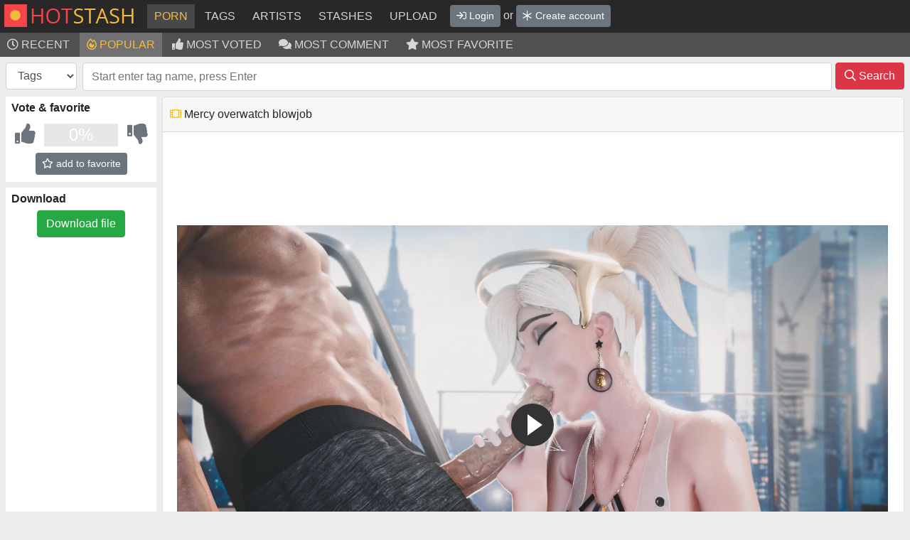

--- FILE ---
content_type: text/html; charset=UTF-8
request_url: https://hotstash.net/item/179058/Mercy-messy-blowjob
body_size: 6931
content:
<!DOCTYPE html>
<html lang="en">
<head>
    <meta charset="utf-8">
    <meta http-equiv="X-UA-Compatible" content="IE=edge">
    <meta name="viewport" content="width=device-width, initial-scale=1, shrink-to-fit=no">
    <title>Mercy messy blowjob</title>
            <meta name="description" content="Mercy is just the perfect little healslut, and I would love to have one to command, reward, and punish after during and after every match~">
                    <link rel="stylesheet" href="/theme/css/tstyle.css">
        <link rel="stylesheet" href="/assets/css/assets.css?v=92">
            <meta property="og:title" content="Mercy messy blowjob">
    <meta property="og:description" content="Mercy is just the perfect little healslut, and I would love to have one to command, reward, and punish after during and after every match~">
    <meta property="og:image" content="https://hotstash.net/storage/video/24x/l2/kv/l0/3uql_compress.jpg">
    <meta property="og:url" content="https://hotstash.net/item/179058/Mercy-messy-blowjob">
    <meta name="twitter:card" content="summary_large_image">
    <meta name="twitter:image:alt" content="Mercy messy blowjob">
    <meta property="og:type" content="video.other">
    <meta property="og:site_name" content="Hotstash - cartoon porn, rule34 and hentai videos.">
    <link rel="icon" type="image/png" href="/assets/img/logo/logo_64.png">
    <link rel="apple-touch-icon" href="/assets/img/logo/apple-touch-icon.png">
</head>
<body>
<!-- Google tag (gtag.js) -->
<script async src="https://www.googletagmanager.com/gtag/js?id=G-HMPTVQ9QR0"></script>
<script>
    window.dataLayer = window.dataLayer || [];
    function gtag(){dataLayer.push(arguments);}
    gtag('js', new Date());

    gtag('config', 'G-HMPTVQ9QR0');
</script>
<div class="top">
    <div class="logo-line">
        <div class="logo">
            <a href="/"><img src="/assets/img/logo/logo_line_36.png" alt="hotstash logo" width="195" height="36"></a>
        </div>
        <div class="adpt-btns">
                            <div class="signin-btn"><a href="/signin"><i class="far fa-sign-in"></i></a></div>
                <div class="signup-btn"><a href="/signup"><i class="far fa-asterisk"></i></a></div>
                        <div class="menu-btn" data-show="0"><i class="far fa-bars"></i></div>
        </div>
        <div class="menu">
            <a href="/" class="active">Porn</a>
<a href="/tags" >Tags</a>
<a href="/artists" >Artists</a>
<a href="/stashes" >Stashes</a>
<a href="/upload" >Upload</a>

        </div>
        <div class="user-box">
                <a href="/signin" class="btn btn-secondary btn-sm"><i class="far fa-sign-in"></i> Login</a> or <a href="/signup" class="btn btn-secondary btn-sm"><i class="far fa-asterisk"></i> Create account</a>

        </div>
    </div>
    <div class="menu">
                <a href="/?sort=id&order=desc" ><i class="far fa-clock"></i> Recent</a>
    <a href="/?sort=popular&order=desc" class="active"><i class="far fa-fire-alt"></i> Popular</a>
    <a href="/?sort=like_count&order=desc" ><i class="fas fa-thumbs-up"></i> Most voted</a>
    <a href="/?sort=comment_count&order=desc" ><i class="fas fa-comments"></i> Most comment</a>
    <a href="/?sort=favorite_count&order=desc" ><i class="fas fa-star"></i> Most favorite</a>
    
    </div>
</div>
<div class="body">
    <div class="search-line">
        <form id="form_search" action="/" method="get" class="form-inline">
            <div class="warp">
                <div class="left">
                    <select id="type_select" name="type" class="form-control type" style="width: 100px;">
                        <option value="tag" >Tags</option>
                        <option value="term" >Name & description</option>
                    </select>
                </div>
                <div class="middle">
                    <select id="tag_search" class="form-control d-none" multiple="multiple"></select>
                    <input id="term_search" name="term" class="form-control term d-none" placeholder="Type query, press Enter" value="">
                </div>
                <div class="right">
                    <button class="btn btn-danger" type="submit"><i class="far fa-search"></i> Search</button>
                </div>
            </div>
        </form>
    </div>
    <div class="content-box">
        <div class="left-bar">
                <div class="vote-box mb-2">
        <div class="title">Vote & favorite</div>
        <div class="voter" data-item-id="179058">
            <div class="left"><i title="Like" class="fas fa-thumbs-up text-muted"></i></div>
            <div class="middle">
                <div class="bar" data-toggle="tooltip" title="Percent of likes">
                    <div class="filler-green" style="width: 0%;"></div>
                    <div class="filler-red" style="width: 0%;"></div>
                    <span class="percent">0%</span>
                </div>
            </div>
            <div class="right"><i title="Dislike" class="fas fa-thumbs-down text-muted"></i></div>
        </div>
        <div class="favoriter" data-item-id="179058">
            <button type="button" class="add btn btn-secondary btn-sm "><i class="far fa-star"></i> add to favorite</button>
            <button type="button" class="remove btn btn-success btn-sm d-none"><i class="fas fa-star text-warning"></i> unfavorite</button>
        </div>
    </div>
<div class="vote-box mb-2">
    <div class="title">Download</div>
    <div>
        <div class="donwload-btn text-center mb-2">
                            <a class="btn btn-success" href="/signup" title="You need to register before download!" data-toggle="tooltip">Download file</a>
                    </div>
                    <div class="cash-left-top-banner mb-2">
                                <ins class="adsbyexoclick" data-zoneid="4430064"></ins>
                <script>(AdProvider = window.AdProvider || []).push({"serve": {}});</script>
            </div>
            </div>
</div>
<div class="tags mb-2">
    <div class="title">
        Tags     </div>
    <div class="list">
                    <div class="item">
                <a href="/tag/audiodude/" class="tag-artist" title="artist" data-name="audiodude">audiodude</a> <span class="text-muted">61</span>
            </div>
                    <div class="item">
                <a href="/tag/oolay-tiger/" class="tag-artist" title="artist" data-name="oolay-tiger">oolay-tiger</a> <span class="text-muted">53</span>
            </div>
                    <div class="item">
                <a href="/tag/ronin-jelly/" class="tag-artist" title="artist" data-name="ronin-jelly">ronin-jelly</a> <span class="text-muted">1</span>
            </div>
                    <div class="item">
                <a href="/tag/yokubos/" class="tag-artist" title="artist" data-name="yokubos">yokubos</a> <span class="text-muted">1</span>
            </div>
                    <div class="item">
                <a href="/tag/overwatch/" class="tag-copyright" title="copyright" data-name="overwatch">overwatch</a> <span class="text-muted">553</span>
            </div>
                    <div class="item">
                <a href="/tag/mercy/" class="tag-character" title="character" data-name="mercy">mercy</a> <span class="text-muted">116</span>
            </div>
                    <div class="item">
                <a href="/tag/female/" class="tag-general" title="general" data-name="female">female</a> <span class="text-muted">1905</span>
            </div>
                    <div class="item">
                <a href="/tag/1girls/" class="tag-general" title="general" data-name="1girls">1girls</a> <span class="text-muted">1744</span>
            </div>
                    <div class="item">
                <a href="/tag/cum/" class="tag-general" title="general" data-name="cum">cum</a> <span class="text-muted">1412</span>
            </div>
                    <div class="item">
                <a href="/tag/1boy/" class="tag-general" title="general" data-name="1boy">1boy</a> <span class="text-muted">1380</span>
            </div>
                    <div class="item">
                <a href="/tag/male/" class="tag-general" title="general" data-name="male">male</a> <span class="text-muted">1240</span>
            </div>
                    <div class="item">
                <a href="/tag/big_breasts/" class="tag-general" title="general" data-name="big_breasts">big breasts</a> <span class="text-muted">1166</span>
            </div>
                    <div class="item">
                <a href="/tag/big_penis/" class="tag-general" title="general" data-name="big_penis">big penis</a> <span class="text-muted">989</span>
            </div>
                    <div class="item">
                <a href="/tag/moaning/" class="tag-general" title="general" data-name="moaning">moaning</a> <span class="text-muted">848</span>
            </div>
                    <div class="item">
                <a href="/tag/oral/" class="tag-general" title="general" data-name="oral">oral</a> <span class="text-muted">698</span>
            </div>
                    <div class="item">
                <a href="/tag/fellatio/" class="tag-general" title="general" data-name="fellatio">fellatio</a> <span class="text-muted">683</span>
            </div>
                    <div class="item">
                <a href="/tag/straight/" class="tag-general" title="general" data-name="straight">straight</a> <span class="text-muted">638</span>
            </div>
                    <div class="item">
                <a href="/tag/light_skin/" class="tag-general" title="general" data-name="light_skin">light skin</a> <span class="text-muted">614</span>
            </div>
                    <div class="item">
                <a href="/tag/human/" class="tag-general" title="general" data-name="human">human</a> <span class="text-muted">572</span>
            </div>
                    <div class="item">
                <a href="/tag/blowjob/" class="tag-general" title="general" data-name="blowjob">blowjob</a> <span class="text-muted">525</span>
            </div>
                    <div class="item">
                <a href="/tag/looking_at_viewer/" class="tag-general" title="general" data-name="looking_at_viewer">looking at viewer</a> <span class="text-muted">500</span>
            </div>
                    <div class="item">
                <a href="/tag/light-skinned_male/" class="tag-general" title="general" data-name="light-skinned_male">light-skinned male</a> <span class="text-muted">487</span>
            </div>
                    <div class="item">
                <a href="/tag/blonde_hair/" class="tag-general" title="general" data-name="blonde_hair">blonde hair</a> <span class="text-muted">423</span>
            </div>
                    <div class="item">
                <a href="/tag/handjob/" class="tag-general" title="general" data-name="handjob">handjob</a> <span class="text-muted">403</span>
            </div>
                    <div class="item">
                <a href="/tag/masturbation/" class="tag-general" title="general" data-name="masturbation">masturbation</a> <span class="text-muted">249</span>
            </div>
                    <div class="item">
                <a href="/tag/faceless_male/" class="tag-general" title="general" data-name="faceless_male">faceless male</a> <span class="text-muted">199</span>
            </div>
                    <div class="item">
                <a href="/tag/saliva/" class="tag-general" title="general" data-name="saliva">saliva</a> <span class="text-muted">116</span>
            </div>
                    <div class="item">
                <a href="/tag/looking_at_partner/" class="tag-general" title="general" data-name="looking_at_partner">looking at partner</a> <span class="text-muted">81</span>
            </div>
                    <div class="item">
                <a href="/tag/cock_worship/" class="tag-general" title="general" data-name="cock_worship">cock worship</a> <span class="text-muted">41</span>
            </div>
                    <div class="item">
                <a href="/tag/saliva_string/" class="tag-general" title="general" data-name="saliva_string">saliva string</a> <span class="text-muted">33</span>
            </div>
                    <div class="item">
                <a href="/tag/swimsuit/" class="tag-general" title="general" data-name="swimsuit">swimsuit</a> <span class="text-muted">31</span>
            </div>
                    <div class="item">
                <a href="/tag/sloppy/" class="tag-general" title="general" data-name="sloppy">sloppy</a> <span class="text-muted">27</span>
            </div>
                    <div class="item">
                <a href="/tag/cum_string/" class="tag-general" title="general" data-name="cum_string">cum string</a> <span class="text-muted">20</span>
            </div>
                    <div class="item">
                <a href="/tag/messy/" class="tag-general" title="general" data-name="messy">messy</a> <span class="text-muted">12</span>
            </div>
                    <div class="item">
                <a href="/tag/bubble/" class="tag-general" title="general" data-name="bubble">bubble</a> <span class="text-muted">2</span>
            </div>
                    <div class="item">
                <a href="/tag/saliva_bubble/" class="tag-general" title="general" data-name="saliva_bubble">saliva bubble</a> <span class="text-muted">2</span>
            </div>
                    <div class="item">
                <a href="/tag/animated/" class="tag-metadata" title="metadata" data-name="animated">animated</a> <span class="text-muted">3225</span>
            </div>
                    <div class="item">
                <a href="/tag/has_sound/" class="tag-metadata" title="metadata" data-name="has_sound">has sound</a> <span class="text-muted">3188</span>
            </div>
                    <div class="item">
                <a href="/tag/mp4/" class="tag-metadata" title="metadata" data-name="mp4">mp4</a> <span class="text-muted">2880</span>
            </div>
                    <div class="item">
                <a href="/tag/video/" class="tag-metadata" title="metadata" data-name="video">video</a> <span class="text-muted">2672</span>
            </div>
                    <div class="item">
                <a href="/tag/3d/" class="tag-metadata" title="metadata" data-name="3d">3d</a> <span class="text-muted">2285</span>
            </div>
                    <div class="item">
                <a href="/tag/high_resolution/" class="tag-metadata" title="metadata" data-name="high_resolution">high resolution</a> <span class="text-muted">2047</span>
            </div>
            </div>
</div>
        </div>
        <div class="content">        <div class="card">
        <div class="card-header">
            <ul class="nav nav-pills card-header-pills pull-right" role="tablist">
                <li class="nav-item">
                                                                                                                                        <i class="far fa-film-alt text-warning" title="Video file"></i>
                                                                                                    <h1>Mercy overwatch blowjob</h1>
                                                                                    </li>
            </ul>
        </div>
        <div class="card-body">
            <div class="item-content">
                                    <div class="cash-list-top"><ins class="adsbyexoclick" data-zoneid="4432068"></ins></div>
                                                                    <link rel="stylesheet" href="/assets/vendor/fluid/fluidplayer.min.css" type="text/css"/>
                    <script src="/assets/vendor/fluid/fluidplayer.min.js"></script>
                    <div id="video-container">
                        <video id="video-content" controls=""  loop="">
                            <source src="/storage/video/24x/l2/kv/l0/3uql.mp4" type="video/mp4">
                        </video>
                    </div>
                                            </div>
            <div class="item-description mt-3 pre">Mercy is just the perfect little healslut, and I would love to have one to command, reward, and punish after during and after every match~</div>
        </div>
    </div>
        <div class="card mt-2">
        <div class="card-header">
            <ul class="nav nav-pills card-header-pills pull-right" role="tablist">
                <li class="nav-item"><i class="fas fa-stars text-danger"></i> Something interesting</li>
            </ul>
        </div>
        <div class="card-body">
                            <div class="cash-content-under">
                                        <div class="bar-item"><ins class="adsbyexoclick" data-zoneid="4430078"></ins></div>
                    <div class="bar-item"><ins class="adsbyexoclick" data-zoneid="4430082"></ins></div>
                    <div class="bar-item"><ins class="adsbyexoclick" data-zoneid="4430084"></ins></div>
                    <script>(AdProvider = window.AdProvider || []).push({"serve": {}});</script>
                </div>
                    </div>
    </div>
    <div class="card mt-2">
        <div class="card-header">
            <ul class="nav nav-pills card-header-pills pull-right" role="tablist">
                <li class="nav-item"><i class="far fa-receipt text-info"></i> Info</li>
            </ul>
        </div>
        <div class="card-body">
            <div class="item-info">
                <div class="row">
                    <div class="col col-w-120 text-right">Uploader</div>
                    <div class="col">
                        <span class="user-line">
    <i class="" data-toggle="tooltip" title="0.00 XP - Неизвестно"></i> <a href="/user/anon747/" title="User #2">anon747</a>
</span>                        <i class="far fa-arrow-right"></i> 04.11.2022 at 23:53
                    </div>
                </div>
                <div class="row">
                    <div class="col col-w-120 text-right">Source</div>
                    <div class="col">
                                                    <a href="https://twitter.com/Yokubos1/status/1388687839605321729" target="_blank" rel="nofollow noreferrer noopener">https://twitter.com/Yokubos1/status/1388687839605321729</a>
                                            </div>
                </div>
                                <div class="row">
                    <div class="col col-w-120 text-right">Info</div>
                    <div class="col">
                        Mercy messy blowjob, 1920x1080, 22 s, 12.9MB, mp4
                    </div>
                </div>
                                            </div>
        </div>
    </div>
    <div class="card mt-2">
        <div class="card-header">
            <ul class="nav nav-pills card-header-pills pull-right" role="tablist">
                <li class="nav-item"><i class="far fa-photo-video text-danger"></i> Similar porn based on tags</li>
            </ul>
        </div>
        <div class="card-body">
            <div class="item-list pb-0 in-card">
                <input id="id_list" name="id_list" type="hidden" value="">
                                    <div id="item_1842" class="item video-box" data-id="1842" data-src="/storage/video/24v/l1/lj/kw/3s4u.webm" data-type="video" data-ext="webm" data-duration="75">
    <div class="thumb-holder">
        <a href="/item/1842/Mercy-make-intensive-sex-care---blowjob" title="Mercy make intensive sex care - blowjob, 960x540, 1 m 15 s, 19.4MB, webm" rel="bookmark">
            <img loading="lazy" src="/storage/video/24v/l1/lj/kw/3s4u_200_10.jpg" alt="Mercy make intensive sex care - blowjob, 960x540, 1 m 15 s, 19.4MB, webm" title="Mercy make intensive sex care - blowjob, 960x540, 1 m 15 s, 19.4MB, webm">
        </a>
                    <p class="item-name">
                <a href="/item/1842/Mercy-make-intensive-sex-care---blowjob" title="Mercy make intensive sex care - blowjob, 960x540, 1 m 15 s, 19.4MB, webm" rel="bookmark">Mercy make intensive sex care - blowjob</a>
            </p>
            </div>
        </div>                                    <div id="item_4735" class="item video-box" data-id="4735" data-src="/storage/video/24v/l2/ky/kw/3s69.webm" data-type="video" data-ext="webm" data-duration="116">
    <div class="thumb-holder">
        <a href="/item/4735/Mercy-fucks-D.Va%27s-mouth" title="Mercy fucks D.Va&#039;s mouth, 1280x720, 1 m 56 s, 23.3MB, webm" rel="bookmark">
            <img loading="lazy" src="/storage/video/24v/l2/ky/kv/48a_200_13.jpg" alt="Mercy fucks D.Va&#039;s mouth, 1280x720, 1 m 56 s, 23.3MB, webm" title="Mercy fucks D.Va&#039;s mouth, 1280x720, 1 m 56 s, 23.3MB, webm">
        </a>
                    <p class="item-name">
                <a href="/item/4735/Mercy-fucks-D.Va%27s-mouth" title="Mercy fucks D.Va&#039;s mouth, 1280x720, 1 m 56 s, 23.3MB, webm" rel="bookmark">Mercy fucks D.Va&#039;s mouth</a>
            </p>
            </div>
        </div>                                    <div id="item_459" class="item video-box" data-id="459" data-src="/storage/video/24v/l1/l7/kw/3s4q.webm" data-type="video" data-ext="webm" data-duration="23">
    <div class="thumb-holder">
        <a href="/item/459/Futanari-Mei-fucks-miss-Pauling-in-mouth" title="Futanari Mei fucks miss Pauling in mouth, 1920x1080, 23 s, 7.7MB, webm" rel="bookmark">
            <img loading="lazy" src="/storage/video/24v/l1/l7/kw/3s4q_200_1.jpg" alt="Futanari Mei fucks miss Pauling in mouth, 1920x1080, 23 s, 7.7MB, webm" title="Futanari Mei fucks miss Pauling in mouth, 1920x1080, 23 s, 7.7MB, webm">
        </a>
                    <p class="item-name">
                <a href="/item/459/Futanari-Mei-fucks-miss-Pauling-in-mouth" title="Futanari Mei fucks miss Pauling in mouth, 1920x1080, 23 s, 7.7MB, webm" rel="bookmark">Futanari Mei fucks miss Pauling in mouth</a>
            </p>
            </div>
        </div>                                    <div id="item_195" class="item video-box" data-id="195" data-src="/storage/video/24v/l1/lj/kw/3s52.webm" data-type="video" data-ext="webm" data-duration="999">
    <div class="thumb-holder">
        <a href="/item/195/Diner-of-three---Overwatch-futanari-threesome" title="Diner of three - Overwatch futanari threesome, 1024x576, 16 m 39 s, 93.7MB, webm" rel="bookmark">
            <img loading="lazy" src="/storage/video/24v/l1/lj/kw/q6_200_9.jpg" alt="Diner of three - Overwatch futanari threesome, 1024x576, 16 m 39 s, 93.7MB, webm" title="Diner of three - Overwatch futanari threesome, 1024x576, 16 m 39 s, 93.7MB, webm">
        </a>
                    <p class="item-name">
                <a href="/item/195/Diner-of-three---Overwatch-futanari-threesome" title="Diner of three - Overwatch futanari threesome, 1024x576, 16 m 39 s, 93.7MB, webm" rel="bookmark">Diner of three - Overwatch futanari threesome</a>
            </p>
            </div>
        </div>                                    <div id="item_5499" class="item video-box" data-id="5499" data-src="/storage/video/24v/l1/lj/kw/3s59.webm" data-type="video" data-ext="webm" data-duration="60">
    <div class="thumb-holder">
        <a href="/item/5499/D.Va-suck-dick-instead-of-icecream" title="D.Va suck dick instead of icecream, 1280x720, 1 m, 21.3MB, webm" rel="bookmark">
            <img loading="lazy" src="/storage/video/24v/l1/lj/kw/3s59_200_5.jpg" alt="D.Va suck dick instead of icecream, 1280x720, 1 m, 21.3MB, webm" title="D.Va suck dick instead of icecream, 1280x720, 1 m, 21.3MB, webm">
        </a>
                    <p class="item-name">
                <a href="/item/5499/D.Va-suck-dick-instead-of-icecream" title="D.Va suck dick instead of icecream, 1280x720, 1 m, 21.3MB, webm" rel="bookmark">D.Va suck dick instead of icecream</a>
            </p>
            </div>
        </div>                                    <div id="item_17715" class="item video-box" data-id="17715" data-src="/storage/video/24v/l3/ks/kx/3seo.webm" data-type="video" data-ext="webm" data-duration="16">
    <div class="thumb-holder">
        <a href="/item/17715/2B-sucks-cock" title="2B sucks cock, 1650x928, 16 s, 4.1MB, webm" rel="bookmark">
            <img loading="lazy" src="/storage/video/24v/l3/ks/kx/3seo_200_1.jpg" alt="2B sucks cock, 1650x928, 16 s, 4.1MB, webm" title="2B sucks cock, 1650x928, 16 s, 4.1MB, webm">
        </a>
                    <p class="item-name">
                <a href="/item/17715/2B-sucks-cock" title="2B sucks cock, 1650x928, 16 s, 4.1MB, webm" rel="bookmark">2B sucks cock</a>
            </p>
            </div>
        </div>                                    <div id="item_95240" class="item video-box" data-id="95240" data-src="/storage/video/24v/l3/ks/kw/3sb4.webm" data-type="video" data-ext="webm" data-duration="130">
    <div class="thumb-holder">
        <a href="/item/95240/Futa-Mercy-gives-you-suck-her-big-dick" title="Futa Mercy gives you suck her big dick, 1920x1080, 2 m 10 s, 25.5MB, webm" rel="bookmark">
            <img loading="lazy" src="/storage/video/24v/l3/ks/kw/222b_200_9.jpg" alt="Futa Mercy gives you suck her big dick, 1920x1080, 2 m 10 s, 25.5MB, webm" title="Futa Mercy gives you suck her big dick, 1920x1080, 2 m 10 s, 25.5MB, webm">
        </a>
                    <p class="item-name">
                <a href="/item/95240/Futa-Mercy-gives-you-suck-her-big-dick" title="Futa Mercy gives you suck her big dick, 1920x1080, 2 m 10 s, 25.5MB, webm" rel="bookmark">Futa Mercy gives you suck her big dick</a>
            </p>
            </div>
        </div>                                    <div id="item_1370" class="item video-box" data-id="1370" data-src="/storage/video/24v/l3/ks/kw/3scw.webm" data-type="video" data-ext="webm" data-duration="21">
    <div class="thumb-holder">
        <a href="/item/1370/Widowmaker-suck-dick-on-the-beach" title="Widowmaker suck dick on the beach, 960x540, 21 s, 3.9MB, webm" rel="bookmark">
            <img loading="lazy" src="/storage/video/24v/l3/ks/kw/3scw_200_7.jpg" alt="Widowmaker suck dick on the beach, 960x540, 21 s, 3.9MB, webm" title="Widowmaker suck dick on the beach, 960x540, 21 s, 3.9MB, webm">
        </a>
                    <p class="item-name">
                <a href="/item/1370/Widowmaker-suck-dick-on-the-beach" title="Widowmaker suck dick on the beach, 960x540, 21 s, 3.9MB, webm" rel="bookmark">Widowmaker suck dick on the beach</a>
            </p>
            </div>
        </div>                                    <div id="item_19240" class="item video-box" data-id="19240" data-src="/storage/video/24v/l3/ks/kx/3se1.webm" data-type="video" data-ext="webm" data-duration="21">
    <div class="thumb-holder">
        <a href="/item/19240/Rey-sucks-big-black-cock" title="Rey sucks big black cock, 1920x1080, 21 s, 9.8MB, webm" rel="bookmark">
            <img loading="lazy" src="/storage/video/24v/l3/ks/kx/3se1_200_1.jpg" alt="Rey sucks big black cock, 1920x1080, 21 s, 9.8MB, webm" title="Rey sucks big black cock, 1920x1080, 21 s, 9.8MB, webm">
        </a>
                    <p class="item-name">
                <a href="/item/19240/Rey-sucks-big-black-cock" title="Rey sucks big black cock, 1920x1080, 21 s, 9.8MB, webm" rel="bookmark">Rey sucks big black cock</a>
            </p>
            </div>
        </div>                                    <div id="item_175674" class="item video-box" data-id="175674" data-src="/storage/video/24v/l1/l7/kw/3s4p.webm" data-type="video" data-ext="webm" data-duration="17">
    <div class="thumb-holder">
        <a href="/item/175674/Night-elf-with-huge-butt" title="Night elf with huge butt, 1280x720, 17 s, 3.7MB, webm" rel="bookmark">
            <img loading="lazy" src="/storage/video/24v/l1/l7/kw/3s4p_200_1.jpg" alt="Night elf with huge butt, 1280x720, 17 s, 3.7MB, webm" title="Night elf with huge butt, 1280x720, 17 s, 3.7MB, webm">
        </a>
                    <p class="item-name">
                <a href="/item/175674/Night-elf-with-huge-butt" title="Night elf with huge butt, 1280x720, 17 s, 3.7MB, webm" rel="bookmark">Night elf with huge butt</a>
            </p>
            </div>
        </div>                                    <div id="item_95" class="item video-box" data-id="95" data-src="/storage/video/24v/l1/lk/kw/3s5k.webm" data-type="video" data-ext="webm" data-duration="45">
    <div class="thumb-holder">
        <a href="/item/95/Mei-have-hot-fuck-in-bathroom" title="Mei have hot fuck in bathroom, 1920x1080, 45 s, 18.1MB, webm" rel="bookmark">
            <img loading="lazy" src="/storage/video/24v/l1/lk/kw/3s5k_200_3.jpg" alt="Mei have hot fuck in bathroom, 1920x1080, 45 s, 18.1MB, webm" title="Mei have hot fuck in bathroom, 1920x1080, 45 s, 18.1MB, webm">
        </a>
                    <p class="item-name">
                <a href="/item/95/Mei-have-hot-fuck-in-bathroom" title="Mei have hot fuck in bathroom, 1920x1080, 45 s, 18.1MB, webm" rel="bookmark">Mei have hot fuck in bathroom</a>
            </p>
            </div>
        </div>                                    <div id="item_31548" class="item video-box" data-id="31548" data-src="/storage/video/24v/l2/kw/kw/3s5r.webm" data-type="video" data-ext="webm" data-duration="86">
    <div class="thumb-holder">
        <a href="/item/31548/Doll-girl-tease-her-cock-to-cum" title="Doll girl tease her cock to cum, 1920x1080, 1 m 26 s, 89.3MB, webm" rel="bookmark">
            <img loading="lazy" src="/storage/video/24v/l2/kw/kw/3s5r_200_6.jpg" alt="Doll girl tease her cock to cum, 1920x1080, 1 m 26 s, 89.3MB, webm" title="Doll girl tease her cock to cum, 1920x1080, 1 m 26 s, 89.3MB, webm">
        </a>
                    <p class="item-name">
                <a href="/item/31548/Doll-girl-tease-her-cock-to-cum" title="Doll girl tease her cock to cum, 1920x1080, 1 m 26 s, 89.3MB, webm" rel="bookmark">Doll girl tease her cock to cum</a>
            </p>
            </div>
        </div>                            </div>
        </div>
    </div>
    <div class="card mt-2">
        <div class="card-header">
            <ul class="nav nav-pills card-header-pills pull-right" role="tablist">
                <li class="nav-item"><i class="fas fa-comments text-secondary"></i> Comments</li>
            </ul>
        </div>
        <div class="card-body">
            <div class="comment-list">
                                    <div class="alert alert-info w-100">
                        <div class="alert-message">
                            No comments found, you can be first.
                        </div>
                    </div>
                            </div>
            <div class="paginator-box clearfix">
    <div class="left">
        <nav aria-label="Paginator links">
            <ul class="pagination">
                                                                    <li class="page-item active"><a class="page-link" href="/item/179058/Mercy-messy-blowjob?id=179058&amp;">1</a></li>
                                                            </ul>
        </nav>
    </div>
    <div class="right form-inline">
            </div>
</div>
            <div class="comment-post mt-3">
                <form action="/item/179058?sort=popular&amp;order=desc&amp;csrf=47830fdb-d281-44a1-bfc1-34179f068f1c&amp;act=send" method="post">
                    <div class="anon-comment mb-2 text-info"><i class="fas fa-mask text-primary"></i> Your comment will be posted as anonymous!</div>                    <textarea id="comment-text" name="text" rows="5" class="form-control "></textarea>
                                        <small class="form-text text-muted">You must not to: spam or advertise, put big images, insult, offtop. 2000 chars max.</small>
                    <div class="form-group">
                        <label for="captcha_img">Captcha</label>
                        <div>
                            <img id="captcha_img" loading="lazy" data-name="signin" class="captcha-image" src="/captcha?name=comment&salt=" width="240"
                                 height="60" alt="captcha" data-toggle="tooltip" title="Refresh captcha">
                        </div>
                    </div>
                    <div class="form-group">
                        <label for="captcha_input">Code</label>
                        <input name="captcha" id="captcha_input" aria-describedby="captcha_help"
                               class="form-control input-large " type="text"
                               autocomplete="off" style="text-transform: uppercase;">
                                                <small id="captcha_help" class="form-text">Type code from captcha.</small>
                    </div>
                    <button class="btn btn-success mt-2" type="submit"><i class="fas fa-check"></i> Add comment</button>
                </form>
            </div>
        </div>
    </div>
    <div id="stash_list" class="stash-list d-none-soft" data-show="0">
            <div class="item">
            You do not have any stashes.
        </div>
    </div></div>
    </div>
</div>
    <script async type="application/javascript" src="https://a.realsrv.com/ad-provider.js"></script>
    <div class="cash-all-bottom"><ins class="adsbyexoclick" data-zoneid="4432080"></ins></div>
    <script>(AdProvider = window.AdProvider || []).push({"serve": {}});</script>
<div class="bottom-text">
    The HotStash.net project is always full of fresh cartoon and 3d videos uploaded every day. All categories and tags is here absolutely free online.
    We have big categories with all known fictional characters from games and cartoon movies. Hot Stash is best tube-site and on other side best booru-site at the same time.
    We offer streaming 3d and cartoon videos, big collections of all artists, and the number 1 free hentai community on the net.
    We’re always working for updating our website and add more functionality that will keep your love for 3d/cartoon porno alive and well.
</div>
<div class="footer">
    All materials and characters are fictional. All models and characters is 18+. All credits goes to the respectful artists.
    <a href="/tos">Rules</a> & <a href="/cdn-cgi/l/email-protection#462e2932353227352e063634293229282b272f2a6825292b793533242c2325327b2e2932353227352e">Contact</a>
</div>
<script data-cfasync="false" src="/cdn-cgi/scripts/5c5dd728/cloudflare-static/email-decode.min.js"></script><script>
    let csrf = '47830fdb-d281-44a1-bfc1-34179f068f1c';
    let put_tags = [];
</script>
    <script defer src="/theme/js/tscript.js"></script>
    <script defer src="/assets/js/lang/en_US.js"></script>
    <script defer src="/assets/js/assets.js?v=29"></script>
    <script>
        let item_type = 'video';
        let original = false;
        let view_original = 0;
        let fit_screen = 1;
        let item_width = 1920;
        let item_height = 1080;
        function ready(fn) {
            if (document.readyState != 'loading'){
                fn();
            } else {
                document.addEventListener('DOMContentLoaded', fn);
            }
        }
        ready(function (){
            let view_height = window.innerHeight - 220;
            let view_width = window.innerWidth - 220;
            if (item_type == 'image') {
                document.getElementById('image-content').addEventListener('click', function () {
                    if (!original) {
                        document.getElementById('image-content').setAttribute('src', document.getElementById('image-content').getAttribute('data-original'));
                        document.getElementById('image-content').style.cursor = 'inherit';
                        original = true;
                    }
                });
                if (fit_screen == '1') {
                    /*if (view_height < item_height) {
                        document.getElementById('image-content').style.height = view_height + 'px';
                    }*/
                    if (view_width < item_width) {
                        document.getElementById('image-content').style.width = view_width + 'px';
                    }
                }
            }
            // video things
            if (item_type == 'video') {
                setFluidPlayer('video-content', false);
                setTimeout(function (){
                    if (fit_screen == '1') {
                        let w_content = parseFloat(getComputedStyle(document.getElementsByClassName('item-content')[0], null).width.replace("px", ""));
                        if (w_content > item_width) {
                            document.getElementById('video-container').style.width = item_width + 'px';
                        }
                        /*if (view_height < item_height) {
                            $('#video-container').css({'height': view_height + 'px'});
                        }*/
                    }
                }, 250);
            }
        });
        window.addEventListener('load', () => {
            bbeditor.init('comment-text', {lang: ln.bbeditor});
        });
    </script>
<script defer src="https://static.cloudflareinsights.com/beacon.min.js/vcd15cbe7772f49c399c6a5babf22c1241717689176015" integrity="sha512-ZpsOmlRQV6y907TI0dKBHq9Md29nnaEIPlkf84rnaERnq6zvWvPUqr2ft8M1aS28oN72PdrCzSjY4U6VaAw1EQ==" data-cf-beacon='{"version":"2024.11.0","token":"cb1ca50384b44bdda130dc93d1740ad5","r":1,"server_timing":{"name":{"cfCacheStatus":true,"cfEdge":true,"cfExtPri":true,"cfL4":true,"cfOrigin":true,"cfSpeedBrain":true},"location_startswith":null}}' crossorigin="anonymous"></script>
</body>
</html>

--- FILE ---
content_type: text/css
request_url: https://hotstash.net/assets/css/assets.css?v=92
body_size: 26824
content:
.fa,.fab,.fad,.fal,.far,.fas{-moz-osx-font-smoothing:grayscale;-webkit-font-smoothing:antialiased;display:inline-block;font-style:normal;font-variant:normal;line-height:1;text-rendering:auto}.fa-lg{font-size:1.33333em;line-height:.75em;vertical-align:-.0667em}.fa-xs{font-size:.75em}.fa-sm{font-size:.875em}.fa-1x{font-size:1em}.fa-2x{font-size:2em}.fa-3x{font-size:3em}.fa-4x{font-size:4em}.fa-5x{font-size:5em}.fa-6x{font-size:6em}.fa-7x{font-size:7em}.fa-8x{font-size:8em}.fa-9x{font-size:9em}.fa-10x{font-size:10em}.fa-fw{text-align:center;width:1.25em}.fa-ul{list-style-type:none;margin-left:2.5em;padding-left:0}.fa-ul>li{position:relative}.fa-li{left:-2em;line-height:inherit;position:absolute;text-align:center;width:2em}.fa-border{border:.08em solid #eee;border-radius:.1em;padding:.2em .25em .15em}.fa-pull-left{float:left}.fa-pull-right{float:right}.fa.fa-pull-left,.fab.fa-pull-left,.fal.fa-pull-left,.far.fa-pull-left,.fas.fa-pull-left{margin-right:.3em}.fa.fa-pull-right,.fab.fa-pull-right,.fal.fa-pull-right,.far.fa-pull-right,.fas.fa-pull-right{margin-left:.3em}.fa-spin{animation:fa-spin 2s linear infinite}.fa-pulse{animation:fa-spin 1s steps(8) infinite}@keyframes fa-spin{0%{transform:rotate(0deg)}to{transform:rotate(1turn)}}.fa-rotate-90{-ms-filter:"progid:DXImageTransform.Microsoft.BasicImage(rotation=1)";transform:rotate(90deg)}.fa-rotate-180{-ms-filter:"progid:DXImageTransform.Microsoft.BasicImage(rotation=2)";transform:rotate(180deg)}.fa-rotate-270{-ms-filter:"progid:DXImageTransform.Microsoft.BasicImage(rotation=3)";transform:rotate(270deg)}.fa-flip-horizontal{-ms-filter:"progid:DXImageTransform.Microsoft.BasicImage(rotation=0, mirror=1)";transform:scaleX(-1)}.fa-flip-vertical{transform:scaleY(-1)}.fa-flip-both,.fa-flip-horizontal.fa-flip-vertical,.fa-flip-vertical{-ms-filter:"progid:DXImageTransform.Microsoft.BasicImage(rotation=2, mirror=1)"}.fa-flip-both,.fa-flip-horizontal.fa-flip-vertical{transform:scale(-1)}:root .fa-flip-both,:root .fa-flip-horizontal,:root .fa-flip-vertical,:root .fa-rotate-90,:root .fa-rotate-180,:root .fa-rotate-270{filter:none}.fa-stack{display:inline-block;height:2em;line-height:2em;position:relative;vertical-align:middle;width:2.5em}.fa-stack-1x,.fa-stack-2x{left:0;position:absolute;text-align:center;width:100%}.fa-stack-1x{line-height:inherit}.fa-stack-2x{font-size:2em}.fa-inverse{color:#fff}.fa-500px:before{content:"\f26e"}.fa-abacus:before{content:"\f640"}.fa-accessible-icon:before{content:"\f368"}.fa-accusoft:before{content:"\f369"}.fa-acorn:before{content:"\f6ae"}.fa-acquisitions-incorporated:before{content:"\f6af"}.fa-ad:before{content:"\f641"}.fa-address-book:before{content:"\f2b9"}.fa-address-card:before{content:"\f2bb"}.fa-adjust:before{content:"\f042"}.fa-adn:before{content:"\f170"}.fa-adversal:before{content:"\f36a"}.fa-affiliatetheme:before{content:"\f36b"}.fa-air-conditioner:before{content:"\f8f4"}.fa-air-freshener:before{content:"\f5d0"}.fa-airbnb:before{content:"\f834"}.fa-alarm-clock:before{content:"\f34e"}.fa-alarm-exclamation:before{content:"\f843"}.fa-alarm-plus:before{content:"\f844"}.fa-alarm-snooze:before{content:"\f845"}.fa-album:before{content:"\f89f"}.fa-album-collection:before{content:"\f8a0"}.fa-algolia:before{content:"\f36c"}.fa-alicorn:before{content:"\f6b0"}.fa-alien:before{content:"\f8f5"}.fa-alien-monster:before{content:"\f8f6"}.fa-align-center:before{content:"\f037"}.fa-align-justify:before{content:"\f039"}.fa-align-left:before{content:"\f036"}.fa-align-right:before{content:"\f038"}.fa-align-slash:before{content:"\f846"}.fa-alipay:before{content:"\f642"}.fa-allergies:before{content:"\f461"}.fa-amazon:before{content:"\f270"}.fa-amazon-pay:before{content:"\f42c"}.fa-ambulance:before{content:"\f0f9"}.fa-american-sign-language-interpreting:before{content:"\f2a3"}.fa-amilia:before{content:"\f36d"}.fa-amp-guitar:before{content:"\f8a1"}.fa-analytics:before{content:"\f643"}.fa-anchor:before{content:"\f13d"}.fa-android:before{content:"\f17b"}.fa-angel:before{content:"\f779"}.fa-angellist:before{content:"\f209"}.fa-angle-double-down:before{content:"\f103"}.fa-angle-double-left:before{content:"\f100"}.fa-angle-double-right:before{content:"\f101"}.fa-angle-double-up:before{content:"\f102"}.fa-angle-down:before{content:"\f107"}.fa-angle-left:before{content:"\f104"}.fa-angle-right:before{content:"\f105"}.fa-angle-up:before{content:"\f106"}.fa-angry:before{content:"\f556"}.fa-angrycreative:before{content:"\f36e"}.fa-angular:before{content:"\f420"}.fa-ankh:before{content:"\f644"}.fa-app-store:before{content:"\f36f"}.fa-app-store-ios:before{content:"\f370"}.fa-apper:before{content:"\f371"}.fa-apple:before{content:"\f179"}.fa-apple-alt:before{content:"\f5d1"}.fa-apple-crate:before{content:"\f6b1"}.fa-apple-pay:before{content:"\f415"}.fa-archive:before{content:"\f187"}.fa-archway:before{content:"\f557"}.fa-arrow-alt-circle-down:before{content:"\f358"}.fa-arrow-alt-circle-left:before{content:"\f359"}.fa-arrow-alt-circle-right:before{content:"\f35a"}.fa-arrow-alt-circle-up:before{content:"\f35b"}.fa-arrow-alt-down:before{content:"\f354"}.fa-arrow-alt-from-bottom:before{content:"\f346"}.fa-arrow-alt-from-left:before{content:"\f347"}.fa-arrow-alt-from-right:before{content:"\f348"}.fa-arrow-alt-from-top:before{content:"\f349"}.fa-arrow-alt-left:before{content:"\f355"}.fa-arrow-alt-right:before{content:"\f356"}.fa-arrow-alt-square-down:before{content:"\f350"}.fa-arrow-alt-square-left:before{content:"\f351"}.fa-arrow-alt-square-right:before{content:"\f352"}.fa-arrow-alt-square-up:before{content:"\f353"}.fa-arrow-alt-to-bottom:before{content:"\f34a"}.fa-arrow-alt-to-left:before{content:"\f34b"}.fa-arrow-alt-to-right:before{content:"\f34c"}.fa-arrow-alt-to-top:before{content:"\f34d"}.fa-arrow-alt-up:before{content:"\f357"}.fa-arrow-circle-down:before{content:"\f0ab"}.fa-arrow-circle-left:before{content:"\f0a8"}.fa-arrow-circle-right:before{content:"\f0a9"}.fa-arrow-circle-up:before{content:"\f0aa"}.fa-arrow-down:before{content:"\f063"}.fa-arrow-from-bottom:before{content:"\f342"}.fa-arrow-from-left:before{content:"\f343"}.fa-arrow-from-right:before{content:"\f344"}.fa-arrow-from-top:before{content:"\f345"}.fa-arrow-left:before{content:"\f060"}.fa-arrow-right:before{content:"\f061"}.fa-arrow-square-down:before{content:"\f339"}.fa-arrow-square-left:before{content:"\f33a"}.fa-arrow-square-right:before{content:"\f33b"}.fa-arrow-square-up:before{content:"\f33c"}.fa-arrow-to-bottom:before{content:"\f33d"}.fa-arrow-to-left:before{content:"\f33e"}.fa-arrow-to-right:before{content:"\f340"}.fa-arrow-to-top:before{content:"\f341"}.fa-arrow-up:before{content:"\f062"}.fa-arrows:before{content:"\f047"}.fa-arrows-alt:before{content:"\f0b2"}.fa-arrows-alt-h:before{content:"\f337"}.fa-arrows-alt-v:before{content:"\f338"}.fa-arrows-h:before{content:"\f07e"}.fa-arrows-v:before{content:"\f07d"}.fa-artstation:before{content:"\f77a"}.fa-assistive-listening-systems:before{content:"\f2a2"}.fa-asterisk:before{content:"\f069"}.fa-asymmetrik:before{content:"\f372"}.fa-at:before{content:"\f1fa"}.fa-atlas:before{content:"\f558"}.fa-atlassian:before{content:"\f77b"}.fa-atom:before{content:"\f5d2"}.fa-atom-alt:before{content:"\f5d3"}.fa-audible:before{content:"\f373"}.fa-audio-description:before{content:"\f29e"}.fa-autoprefixer:before{content:"\f41c"}.fa-avianex:before{content:"\f374"}.fa-aviato:before{content:"\f421"}.fa-award:before{content:"\f559"}.fa-aws:before{content:"\f375"}.fa-axe:before{content:"\f6b2"}.fa-axe-battle:before{content:"\f6b3"}.fa-baby:before{content:"\f77c"}.fa-baby-carriage:before{content:"\f77d"}.fa-backpack:before{content:"\f5d4"}.fa-backspace:before{content:"\f55a"}.fa-backward:before{content:"\f04a"}.fa-bacon:before{content:"\f7e5"}.fa-bacteria:before{content:"\e059"}.fa-bacterium:before{content:"\e05a"}.fa-badge:before{content:"\f335"}.fa-badge-check:before{content:"\f336"}.fa-badge-dollar:before{content:"\f645"}.fa-badge-percent:before{content:"\f646"}.fa-badge-sheriff:before{content:"\f8a2"}.fa-badger-honey:before{content:"\f6b4"}.fa-bags-shopping:before{content:"\f847"}.fa-bahai:before{content:"\f666"}.fa-balance-scale:before{content:"\f24e"}.fa-balance-scale-left:before{content:"\f515"}.fa-balance-scale-right:before{content:"\f516"}.fa-ball-pile:before{content:"\f77e"}.fa-ballot:before{content:"\f732"}.fa-ballot-check:before{content:"\f733"}.fa-ban:before{content:"\f05e"}.fa-band-aid:before{content:"\f462"}.fa-bandcamp:before{content:"\f2d5"}.fa-banjo:before{content:"\f8a3"}.fa-barcode:before{content:"\f02a"}.fa-barcode-alt:before{content:"\f463"}.fa-barcode-read:before{content:"\f464"}.fa-barcode-scan:before{content:"\f465"}.fa-bars:before{content:"\f0c9"}.fa-baseball:before{content:"\f432"}.fa-baseball-ball:before{content:"\f433"}.fa-basketball-ball:before{content:"\f434"}.fa-basketball-hoop:before{content:"\f435"}.fa-bat:before{content:"\f6b5"}.fa-bath:before{content:"\f2cd"}.fa-battery-bolt:before{content:"\f376"}.fa-battery-empty:before{content:"\f244"}.fa-battery-full:before{content:"\f240"}.fa-battery-half:before{content:"\f242"}.fa-battery-quarter:before{content:"\f243"}.fa-battery-slash:before{content:"\f377"}.fa-battery-three-quarters:before{content:"\f241"}.fa-battle-net:before{content:"\f835"}.fa-bed:before{content:"\f236"}.fa-bed-alt:before{content:"\f8f7"}.fa-bed-bunk:before{content:"\f8f8"}.fa-bed-empty:before{content:"\f8f9"}.fa-beer:before{content:"\f0fc"}.fa-behance:before{content:"\f1b4"}.fa-behance-square:before{content:"\f1b5"}.fa-bell:before{content:"\f0f3"}.fa-bell-exclamation:before{content:"\f848"}.fa-bell-on:before{content:"\f8fa"}.fa-bell-plus:before{content:"\f849"}.fa-bell-school:before{content:"\f5d5"}.fa-bell-school-slash:before{content:"\f5d6"}.fa-bell-slash:before{content:"\f1f6"}.fa-bells:before{content:"\f77f"}.fa-betamax:before{content:"\f8a4"}.fa-bezier-curve:before{content:"\f55b"}.fa-bible:before{content:"\f647"}.fa-bicycle:before{content:"\f206"}.fa-biking:before{content:"\f84a"}.fa-biking-mountain:before{content:"\f84b"}.fa-bimobject:before{content:"\f378"}.fa-binoculars:before{content:"\f1e5"}.fa-biohazard:before{content:"\f780"}.fa-birthday-cake:before{content:"\f1fd"}.fa-bitbucket:before{content:"\f171"}.fa-bitcoin:before{content:"\f379"}.fa-bity:before{content:"\f37a"}.fa-black-tie:before{content:"\f27e"}.fa-blackberry:before{content:"\f37b"}.fa-blanket:before{content:"\f498"}.fa-blender:before{content:"\f517"}.fa-blender-phone:before{content:"\f6b6"}.fa-blind:before{content:"\f29d"}.fa-blinds:before{content:"\f8fb"}.fa-blinds-open:before{content:"\f8fc"}.fa-blinds-raised:before{content:"\f8fd"}.fa-blog:before{content:"\f781"}.fa-blogger:before{content:"\f37c"}.fa-blogger-b:before{content:"\f37d"}.fa-bluetooth:before{content:"\f293"}.fa-bluetooth-b:before{content:"\f294"}.fa-bold:before{content:"\f032"}.fa-bolt:before{content:"\f0e7"}.fa-bomb:before{content:"\f1e2"}.fa-bone:before{content:"\f5d7"}.fa-bone-break:before{content:"\f5d8"}.fa-bong:before{content:"\f55c"}.fa-book:before{content:"\f02d"}.fa-book-alt:before{content:"\f5d9"}.fa-book-dead:before{content:"\f6b7"}.fa-book-heart:before{content:"\f499"}.fa-book-medical:before{content:"\f7e6"}.fa-book-open:before{content:"\f518"}.fa-book-reader:before{content:"\f5da"}.fa-book-spells:before{content:"\f6b8"}.fa-book-user:before{content:"\f7e7"}.fa-bookmark:before{content:"\f02e"}.fa-books:before{content:"\f5db"}.fa-books-medical:before{content:"\f7e8"}.fa-boombox:before{content:"\f8a5"}.fa-boot:before{content:"\f782"}.fa-booth-curtain:before{content:"\f734"}.fa-bootstrap:before{content:"\f836"}.fa-border-all:before{content:"\f84c"}.fa-border-bottom:before{content:"\f84d"}.fa-border-center-h:before{content:"\f89c"}.fa-border-center-v:before{content:"\f89d"}.fa-border-inner:before{content:"\f84e"}.fa-border-left:before{content:"\f84f"}.fa-border-none:before{content:"\f850"}.fa-border-outer:before{content:"\f851"}.fa-border-right:before{content:"\f852"}.fa-border-style:before{content:"\f853"}.fa-border-style-alt:before{content:"\f854"}.fa-border-top:before{content:"\f855"}.fa-bow-arrow:before{content:"\f6b9"}.fa-bowling-ball:before{content:"\f436"}.fa-bowling-pins:before{content:"\f437"}.fa-box:before{content:"\f466"}.fa-box-alt:before{content:"\f49a"}.fa-box-ballot:before{content:"\f735"}.fa-box-check:before{content:"\f467"}.fa-box-fragile:before{content:"\f49b"}.fa-box-full:before{content:"\f49c"}.fa-box-heart:before{content:"\f49d"}.fa-box-open:before{content:"\f49e"}.fa-box-tissue:before{content:"\e05b"}.fa-box-up:before{content:"\f49f"}.fa-box-usd:before{content:"\f4a0"}.fa-boxes:before{content:"\f468"}.fa-boxes-alt:before{content:"\f4a1"}.fa-boxing-glove:before{content:"\f438"}.fa-brackets:before{content:"\f7e9"}.fa-brackets-curly:before{content:"\f7ea"}.fa-braille:before{content:"\f2a1"}.fa-brain:before{content:"\f5dc"}.fa-bread-loaf:before{content:"\f7eb"}.fa-bread-slice:before{content:"\f7ec"}.fa-briefcase:before{content:"\f0b1"}.fa-briefcase-medical:before{content:"\f469"}.fa-bring-forward:before{content:"\f856"}.fa-bring-front:before{content:"\f857"}.fa-broadcast-tower:before{content:"\f519"}.fa-broom:before{content:"\f51a"}.fa-browser:before{content:"\f37e"}.fa-brush:before{content:"\f55d"}.fa-btc:before{content:"\f15a"}.fa-buffer:before{content:"\f837"}.fa-bug:before{content:"\f188"}.fa-building:before{content:"\f1ad"}.fa-bullhorn:before{content:"\f0a1"}.fa-bullseye:before{content:"\f140"}.fa-bullseye-arrow:before{content:"\f648"}.fa-bullseye-pointer:before{content:"\f649"}.fa-burger-soda:before{content:"\f858"}.fa-burn:before{content:"\f46a"}.fa-buromobelexperte:before{content:"\f37f"}.fa-burrito:before{content:"\f7ed"}.fa-bus:before{content:"\f207"}.fa-bus-alt:before{content:"\f55e"}.fa-bus-school:before{content:"\f5dd"}.fa-business-time:before{content:"\f64a"}.fa-buy-n-large:before{content:"\f8a6"}.fa-buysellads:before{content:"\f20d"}.fa-cabinet-filing:before{content:"\f64b"}.fa-cactus:before{content:"\f8a7"}.fa-calculator:before{content:"\f1ec"}.fa-calculator-alt:before{content:"\f64c"}.fa-calendar:before{content:"\f133"}.fa-calendar-alt:before{content:"\f073"}.fa-calendar-check:before{content:"\f274"}.fa-calendar-day:before{content:"\f783"}.fa-calendar-edit:before{content:"\f333"}.fa-calendar-exclamation:before{content:"\f334"}.fa-calendar-minus:before{content:"\f272"}.fa-calendar-plus:before{content:"\f271"}.fa-calendar-star:before{content:"\f736"}.fa-calendar-times:before{content:"\f273"}.fa-calendar-week:before{content:"\f784"}.fa-camcorder:before{content:"\f8a8"}.fa-camera:before{content:"\f030"}.fa-camera-alt:before{content:"\f332"}.fa-camera-home:before{content:"\f8fe"}.fa-camera-movie:before{content:"\f8a9"}.fa-camera-polaroid:before{content:"\f8aa"}.fa-camera-retro:before{content:"\f083"}.fa-campfire:before{content:"\f6ba"}.fa-campground:before{content:"\f6bb"}.fa-canadian-maple-leaf:before{content:"\f785"}.fa-candle-holder:before{content:"\f6bc"}.fa-candy-cane:before{content:"\f786"}.fa-candy-corn:before{content:"\f6bd"}.fa-cannabis:before{content:"\f55f"}.fa-capsules:before{content:"\f46b"}.fa-car:before{content:"\f1b9"}.fa-car-alt:before{content:"\f5de"}.fa-car-battery:before{content:"\f5df"}.fa-car-building:before{content:"\f859"}.fa-car-bump:before{content:"\f5e0"}.fa-car-bus:before{content:"\f85a"}.fa-car-crash:before{content:"\f5e1"}.fa-car-garage:before{content:"\f5e2"}.fa-car-mechanic:before{content:"\f5e3"}.fa-car-side:before{content:"\f5e4"}.fa-car-tilt:before{content:"\f5e5"}.fa-car-wash:before{content:"\f5e6"}.fa-caravan:before{content:"\f8ff"}.fa-caravan-alt:before{content:"\e000"}.fa-caret-circle-down:before{content:"\f32d"}.fa-caret-circle-left:before{content:"\f32e"}.fa-caret-circle-right:before{content:"\f330"}.fa-caret-circle-up:before{content:"\f331"}.fa-caret-down:before{content:"\f0d7"}.fa-caret-left:before{content:"\f0d9"}.fa-caret-right:before{content:"\f0da"}.fa-caret-square-down:before{content:"\f150"}.fa-caret-square-left:before{content:"\f191"}.fa-caret-square-right:before{content:"\f152"}.fa-caret-square-up:before{content:"\f151"}.fa-caret-up:before{content:"\f0d8"}.fa-carrot:before{content:"\f787"}.fa-cars:before{content:"\f85b"}.fa-cart-arrow-down:before{content:"\f218"}.fa-cart-plus:before{content:"\f217"}.fa-cash-register:before{content:"\f788"}.fa-cassette-tape:before{content:"\f8ab"}.fa-cat:before{content:"\f6be"}.fa-cat-space:before{content:"\e001"}.fa-cauldron:before{content:"\f6bf"}.fa-cc-amazon-pay:before{content:"\f42d"}.fa-cc-amex:before{content:"\f1f3"}.fa-cc-apple-pay:before{content:"\f416"}.fa-cc-diners-club:before{content:"\f24c"}.fa-cc-discover:before{content:"\f1f2"}.fa-cc-jcb:before{content:"\f24b"}.fa-cc-mastercard:before{content:"\f1f1"}.fa-cc-paypal:before{content:"\f1f4"}.fa-cc-stripe:before{content:"\f1f5"}.fa-cc-visa:before{content:"\f1f0"}.fa-cctv:before{content:"\f8ac"}.fa-centercode:before{content:"\f380"}.fa-centos:before{content:"\f789"}.fa-certificate:before{content:"\f0a3"}.fa-chair:before{content:"\f6c0"}.fa-chair-office:before{content:"\f6c1"}.fa-chalkboard:before{content:"\f51b"}.fa-chalkboard-teacher:before{content:"\f51c"}.fa-charging-station:before{content:"\f5e7"}.fa-chart-area:before{content:"\f1fe"}.fa-chart-bar:before{content:"\f080"}.fa-chart-line:before{content:"\f201"}.fa-chart-line-down:before{content:"\f64d"}.fa-chart-network:before{content:"\f78a"}.fa-chart-pie:before{content:"\f200"}.fa-chart-pie-alt:before{content:"\f64e"}.fa-chart-scatter:before{content:"\f7ee"}.fa-check:before{content:"\f00c"}.fa-check-circle:before{content:"\f058"}.fa-check-double:before{content:"\f560"}.fa-check-square:before{content:"\f14a"}.fa-cheese:before{content:"\f7ef"}.fa-cheese-swiss:before{content:"\f7f0"}.fa-cheeseburger:before{content:"\f7f1"}.fa-chess:before{content:"\f439"}.fa-chess-bishop:before{content:"\f43a"}.fa-chess-bishop-alt:before{content:"\f43b"}.fa-chess-board:before{content:"\f43c"}.fa-chess-clock:before{content:"\f43d"}.fa-chess-clock-alt:before{content:"\f43e"}.fa-chess-king:before{content:"\f43f"}.fa-chess-king-alt:before{content:"\f440"}.fa-chess-knight:before{content:"\f441"}.fa-chess-knight-alt:before{content:"\f442"}.fa-chess-pawn:before{content:"\f443"}.fa-chess-pawn-alt:before{content:"\f444"}.fa-chess-queen:before{content:"\f445"}.fa-chess-queen-alt:before{content:"\f446"}.fa-chess-rook:before{content:"\f447"}.fa-chess-rook-alt:before{content:"\f448"}.fa-chevron-circle-down:before{content:"\f13a"}.fa-chevron-circle-left:before{content:"\f137"}.fa-chevron-circle-right:before{content:"\f138"}.fa-chevron-circle-up:before{content:"\f139"}.fa-chevron-double-down:before{content:"\f322"}.fa-chevron-double-left:before{content:"\f323"}.fa-chevron-double-right:before{content:"\f324"}.fa-chevron-double-up:before{content:"\f325"}.fa-chevron-down:before{content:"\f078"}.fa-chevron-left:before{content:"\f053"}.fa-chevron-right:before{content:"\f054"}.fa-chevron-square-down:before{content:"\f329"}.fa-chevron-square-left:before{content:"\f32a"}.fa-chevron-square-right:before{content:"\f32b"}.fa-chevron-square-up:before{content:"\f32c"}.fa-chevron-up:before{content:"\f077"}.fa-child:before{content:"\f1ae"}.fa-chimney:before{content:"\f78b"}.fa-chrome:before{content:"\f268"}.fa-chromecast:before{content:"\f838"}.fa-church:before{content:"\f51d"}.fa-circle:before{content:"\f111"}.fa-circle-notch:before{content:"\f1ce"}.fa-city:before{content:"\f64f"}.fa-clarinet:before{content:"\f8ad"}.fa-claw-marks:before{content:"\f6c2"}.fa-clinic-medical:before{content:"\f7f2"}.fa-clipboard:before{content:"\f328"}.fa-clipboard-check:before{content:"\f46c"}.fa-clipboard-list:before{content:"\f46d"}.fa-clipboard-list-check:before{content:"\f737"}.fa-clipboard-prescription:before{content:"\f5e8"}.fa-clipboard-user:before{content:"\f7f3"}.fa-clock:before{content:"\f017"}.fa-clone:before{content:"\f24d"}.fa-closed-captioning:before{content:"\f20a"}.fa-cloud:before{content:"\f0c2"}.fa-cloud-download:before{content:"\f0ed"}.fa-cloud-download-alt:before{content:"\f381"}.fa-cloud-drizzle:before{content:"\f738"}.fa-cloud-hail:before{content:"\f739"}.fa-cloud-hail-mixed:before{content:"\f73a"}.fa-cloud-meatball:before{content:"\f73b"}.fa-cloud-moon:before{content:"\f6c3"}.fa-cloud-moon-rain:before{content:"\f73c"}.fa-cloud-music:before{content:"\f8ae"}.fa-cloud-rain:before{content:"\f73d"}.fa-cloud-rainbow:before{content:"\f73e"}.fa-cloud-showers:before{content:"\f73f"}.fa-cloud-showers-heavy:before{content:"\f740"}.fa-cloud-sleet:before{content:"\f741"}.fa-cloud-snow:before{content:"\f742"}.fa-cloud-sun:before{content:"\f6c4"}.fa-cloud-sun-rain:before{content:"\f743"}.fa-cloud-upload:before{content:"\f0ee"}.fa-cloud-upload-alt:before{content:"\f382"}.fa-cloudflare:before{content:"\e07d"}.fa-clouds:before{content:"\f744"}.fa-clouds-moon:before{content:"\f745"}.fa-clouds-sun:before{content:"\f746"}.fa-cloudscale:before{content:"\f383"}.fa-cloudsmith:before{content:"\f384"}.fa-cloudversify:before{content:"\f385"}.fa-club:before{content:"\f327"}.fa-cocktail:before{content:"\f561"}.fa-code:before{content:"\f121"}.fa-code-branch:before{content:"\f126"}.fa-code-commit:before{content:"\f386"}.fa-code-merge:before{content:"\f387"}.fa-codepen:before{content:"\f1cb"}.fa-codiepie:before{content:"\f284"}.fa-coffee:before{content:"\f0f4"}.fa-coffee-pot:before{content:"\e002"}.fa-coffee-togo:before{content:"\f6c5"}.fa-coffin:before{content:"\f6c6"}.fa-coffin-cross:before{content:"\e051"}.fa-cog:before{content:"\f013"}.fa-cogs:before{content:"\f085"}.fa-coin:before{content:"\f85c"}.fa-coins:before{content:"\f51e"}.fa-columns:before{content:"\f0db"}.fa-comet:before{content:"\e003"}.fa-comment:before{content:"\f075"}.fa-comment-alt:before{content:"\f27a"}.fa-comment-alt-check:before{content:"\f4a2"}.fa-comment-alt-dollar:before{content:"\f650"}.fa-comment-alt-dots:before{content:"\f4a3"}.fa-comment-alt-edit:before{content:"\f4a4"}.fa-comment-alt-exclamation:before{content:"\f4a5"}.fa-comment-alt-lines:before{content:"\f4a6"}.fa-comment-alt-medical:before{content:"\f7f4"}.fa-comment-alt-minus:before{content:"\f4a7"}.fa-comment-alt-music:before{content:"\f8af"}.fa-comment-alt-plus:before{content:"\f4a8"}.fa-comment-alt-slash:before{content:"\f4a9"}.fa-comment-alt-smile:before{content:"\f4aa"}.fa-comment-alt-times:before{content:"\f4ab"}.fa-comment-check:before{content:"\f4ac"}.fa-comment-dollar:before{content:"\f651"}.fa-comment-dots:before{content:"\f4ad"}.fa-comment-edit:before{content:"\f4ae"}.fa-comment-exclamation:before{content:"\f4af"}.fa-comment-lines:before{content:"\f4b0"}.fa-comment-medical:before{content:"\f7f5"}.fa-comment-minus:before{content:"\f4b1"}.fa-comment-music:before{content:"\f8b0"}.fa-comment-plus:before{content:"\f4b2"}.fa-comment-slash:before{content:"\f4b3"}.fa-comment-smile:before{content:"\f4b4"}.fa-comment-times:before{content:"\f4b5"}.fa-comments:before{content:"\f086"}.fa-comments-alt:before{content:"\f4b6"}.fa-comments-alt-dollar:before{content:"\f652"}.fa-comments-dollar:before{content:"\f653"}.fa-compact-disc:before{content:"\f51f"}.fa-compass:before{content:"\f14e"}.fa-compass-slash:before{content:"\f5e9"}.fa-compress:before{content:"\f066"}.fa-compress-alt:before{content:"\f422"}.fa-compress-arrows-alt:before{content:"\f78c"}.fa-compress-wide:before{content:"\f326"}.fa-computer-classic:before{content:"\f8b1"}.fa-computer-speaker:before{content:"\f8b2"}.fa-concierge-bell:before{content:"\f562"}.fa-confluence:before{content:"\f78d"}.fa-connectdevelop:before{content:"\f20e"}.fa-construction:before{content:"\f85d"}.fa-container-storage:before{content:"\f4b7"}.fa-contao:before{content:"\f26d"}.fa-conveyor-belt:before{content:"\f46e"}.fa-conveyor-belt-alt:before{content:"\f46f"}.fa-cookie:before{content:"\f563"}.fa-cookie-bite:before{content:"\f564"}.fa-copy:before{content:"\f0c5"}.fa-copyright:before{content:"\f1f9"}.fa-corn:before{content:"\f6c7"}.fa-cotton-bureau:before{content:"\f89e"}.fa-couch:before{content:"\f4b8"}.fa-cow:before{content:"\f6c8"}.fa-cowbell:before{content:"\f8b3"}.fa-cowbell-more:before{content:"\f8b4"}.fa-cpanel:before{content:"\f388"}.fa-creative-commons:before{content:"\f25e"}.fa-creative-commons-by:before{content:"\f4e7"}.fa-creative-commons-nc:before{content:"\f4e8"}.fa-creative-commons-nc-eu:before{content:"\f4e9"}.fa-creative-commons-nc-jp:before{content:"\f4ea"}.fa-creative-commons-nd:before{content:"\f4eb"}.fa-creative-commons-pd:before{content:"\f4ec"}.fa-creative-commons-pd-alt:before{content:"\f4ed"}.fa-creative-commons-remix:before{content:"\f4ee"}.fa-creative-commons-sa:before{content:"\f4ef"}.fa-creative-commons-sampling:before{content:"\f4f0"}.fa-creative-commons-sampling-plus:before{content:"\f4f1"}.fa-creative-commons-share:before{content:"\f4f2"}.fa-creative-commons-zero:before{content:"\f4f3"}.fa-credit-card:before{content:"\f09d"}.fa-credit-card-blank:before{content:"\f389"}.fa-credit-card-front:before{content:"\f38a"}.fa-cricket:before{content:"\f449"}.fa-critical-role:before{content:"\f6c9"}.fa-croissant:before{content:"\f7f6"}.fa-crop:before{content:"\f125"}.fa-crop-alt:before{content:"\f565"}.fa-cross:before{content:"\f654"}.fa-crosshairs:before{content:"\f05b"}.fa-crow:before{content:"\f520"}.fa-crown:before{content:"\f521"}.fa-crutch:before{content:"\f7f7"}.fa-crutches:before{content:"\f7f8"}.fa-css3:before{content:"\f13c"}.fa-css3-alt:before{content:"\f38b"}.fa-cube:before{content:"\f1b2"}.fa-cubes:before{content:"\f1b3"}.fa-curling:before{content:"\f44a"}.fa-cut:before{content:"\f0c4"}.fa-cuttlefish:before{content:"\f38c"}.fa-d-and-d:before{content:"\f38d"}.fa-d-and-d-beyond:before{content:"\f6ca"}.fa-dagger:before{content:"\f6cb"}.fa-dailymotion:before{content:"\e052"}.fa-dashcube:before{content:"\f210"}.fa-database:before{content:"\f1c0"}.fa-deaf:before{content:"\f2a4"}.fa-debug:before{content:"\f7f9"}.fa-deer:before{content:"\f78e"}.fa-deer-rudolph:before{content:"\f78f"}.fa-deezer:before{content:"\e077"}.fa-delicious:before{content:"\f1a5"}.fa-democrat:before{content:"\f747"}.fa-deploydog:before{content:"\f38e"}.fa-deskpro:before{content:"\f38f"}.fa-desktop:before{content:"\f108"}.fa-desktop-alt:before{content:"\f390"}.fa-dev:before{content:"\f6cc"}.fa-deviantart:before{content:"\f1bd"}.fa-dewpoint:before{content:"\f748"}.fa-dharmachakra:before{content:"\f655"}.fa-dhl:before{content:"\f790"}.fa-diagnoses:before{content:"\f470"}.fa-diamond:before{content:"\f219"}.fa-diaspora:before{content:"\f791"}.fa-dice:before{content:"\f522"}.fa-dice-d10:before{content:"\f6cd"}.fa-dice-d12:before{content:"\f6ce"}.fa-dice-d20:before{content:"\f6cf"}.fa-dice-d4:before{content:"\f6d0"}.fa-dice-d6:before{content:"\f6d1"}.fa-dice-d8:before{content:"\f6d2"}.fa-dice-five:before{content:"\f523"}.fa-dice-four:before{content:"\f524"}.fa-dice-one:before{content:"\f525"}.fa-dice-six:before{content:"\f526"}.fa-dice-three:before{content:"\f527"}.fa-dice-two:before{content:"\f528"}.fa-digg:before{content:"\f1a6"}.fa-digging:before{content:"\f85e"}.fa-digital-ocean:before{content:"\f391"}.fa-digital-tachograph:before{content:"\f566"}.fa-diploma:before{content:"\f5ea"}.fa-directions:before{content:"\f5eb"}.fa-disc-drive:before{content:"\f8b5"}.fa-discord:before{content:"\f392"}.fa-discourse:before{content:"\f393"}.fa-disease:before{content:"\f7fa"}.fa-divide:before{content:"\f529"}.fa-dizzy:before{content:"\f567"}.fa-dna:before{content:"\f471"}.fa-do-not-enter:before{content:"\f5ec"}.fa-dochub:before{content:"\f394"}.fa-docker:before{content:"\f395"}.fa-dog:before{content:"\f6d3"}.fa-dog-leashed:before{content:"\f6d4"}.fa-dollar-sign:before{content:"\f155"}.fa-dolly:before{content:"\f472"}.fa-dolly-empty:before{content:"\f473"}.fa-dolly-flatbed:before{content:"\f474"}.fa-dolly-flatbed-alt:before{content:"\f475"}.fa-dolly-flatbed-empty:before{content:"\f476"}.fa-donate:before{content:"\f4b9"}.fa-door-closed:before{content:"\f52a"}.fa-door-open:before{content:"\f52b"}.fa-dot-circle:before{content:"\f192"}.fa-dove:before{content:"\f4ba"}.fa-download:before{content:"\f019"}.fa-draft2digital:before{content:"\f396"}.fa-drafting-compass:before{content:"\f568"}.fa-dragon:before{content:"\f6d5"}.fa-draw-circle:before{content:"\f5ed"}.fa-draw-polygon:before{content:"\f5ee"}.fa-draw-square:before{content:"\f5ef"}.fa-dreidel:before{content:"\f792"}.fa-dribbble:before{content:"\f17d"}.fa-dribbble-square:before{content:"\f397"}.fa-drone:before{content:"\f85f"}.fa-drone-alt:before{content:"\f860"}.fa-dropbox:before{content:"\f16b"}.fa-drum:before{content:"\f569"}.fa-drum-steelpan:before{content:"\f56a"}.fa-drumstick:before{content:"\f6d6"}.fa-drumstick-bite:before{content:"\f6d7"}.fa-drupal:before{content:"\f1a9"}.fa-dryer:before{content:"\f861"}.fa-dryer-alt:before{content:"\f862"}.fa-duck:before{content:"\f6d8"}.fa-dumbbell:before{content:"\f44b"}.fa-dumpster:before{content:"\f793"}.fa-dumpster-fire:before{content:"\f794"}.fa-dungeon:before{content:"\f6d9"}.fa-dyalog:before{content:"\f399"}.fa-ear:before{content:"\f5f0"}.fa-ear-muffs:before{content:"\f795"}.fa-earlybirds:before{content:"\f39a"}.fa-ebay:before{content:"\f4f4"}.fa-eclipse:before{content:"\f749"}.fa-eclipse-alt:before{content:"\f74a"}.fa-edge:before{content:"\f282"}.fa-edge-legacy:before{content:"\e078"}.fa-edit:before{content:"\f044"}.fa-egg:before{content:"\f7fb"}.fa-egg-fried:before{content:"\f7fc"}.fa-eject:before{content:"\f052"}.fa-elementor:before{content:"\f430"}.fa-elephant:before{content:"\f6da"}.fa-ellipsis-h:before{content:"\f141"}.fa-ellipsis-h-alt:before{content:"\f39b"}.fa-ellipsis-v:before{content:"\f142"}.fa-ellipsis-v-alt:before{content:"\f39c"}.fa-ello:before{content:"\f5f1"}.fa-ember:before{content:"\f423"}.fa-empire:before{content:"\f1d1"}.fa-empty-set:before{content:"\f656"}.fa-engine-warning:before{content:"\f5f2"}.fa-envelope:before{content:"\f0e0"}.fa-envelope-open:before{content:"\f2b6"}.fa-envelope-open-dollar:before{content:"\f657"}.fa-envelope-open-text:before{content:"\f658"}.fa-envelope-square:before{content:"\f199"}.fa-envira:before{content:"\f299"}.fa-equals:before{content:"\f52c"}.fa-eraser:before{content:"\f12d"}.fa-erlang:before{content:"\f39d"}.fa-ethereum:before{content:"\f42e"}.fa-ethernet:before{content:"\f796"}.fa-etsy:before{content:"\f2d7"}.fa-euro-sign:before{content:"\f153"}.fa-evernote:before{content:"\f839"}.fa-exchange:before{content:"\f0ec"}.fa-exchange-alt:before{content:"\f362"}.fa-exclamation:before{content:"\f12a"}.fa-exclamation-circle:before{content:"\f06a"}.fa-exclamation-square:before{content:"\f321"}.fa-exclamation-triangle:before{content:"\f071"}.fa-expand:before{content:"\f065"}.fa-expand-alt:before{content:"\f424"}.fa-expand-arrows:before{content:"\f31d"}.fa-expand-arrows-alt:before{content:"\f31e"}.fa-expand-wide:before{content:"\f320"}.fa-expeditedssl:before{content:"\f23e"}.fa-external-link:before{content:"\f08e"}.fa-external-link-alt:before{content:"\f35d"}.fa-external-link-square:before{content:"\f14c"}.fa-external-link-square-alt:before{content:"\f360"}.fa-eye:before{content:"\f06e"}.fa-eye-dropper:before{content:"\f1fb"}.fa-eye-evil:before{content:"\f6db"}.fa-eye-slash:before{content:"\f070"}.fa-facebook:before{content:"\f09a"}.fa-facebook-f:before{content:"\f39e"}.fa-facebook-messenger:before{content:"\f39f"}.fa-facebook-square:before{content:"\f082"}.fa-fan:before{content:"\f863"}.fa-fan-table:before{content:"\e004"}.fa-fantasy-flight-games:before{content:"\f6dc"}.fa-farm:before{content:"\f864"}.fa-fast-backward:before{content:"\f049"}.fa-fast-forward:before{content:"\f050"}.fa-faucet:before{content:"\e005"}.fa-faucet-drip:before{content:"\e006"}.fa-fax:before{content:"\f1ac"}.fa-feather:before{content:"\f52d"}.fa-feather-alt:before{content:"\f56b"}.fa-fedex:before{content:"\f797"}.fa-fedora:before{content:"\f798"}.fa-female:before{content:"\f182"}.fa-field-hockey:before{content:"\f44c"}.fa-fighter-jet:before{content:"\f0fb"}.fa-figma:before{content:"\f799"}.fa-file:before{content:"\f15b"}.fa-file-alt:before{content:"\f15c"}.fa-file-archive:before{content:"\f1c6"}.fa-file-audio:before{content:"\f1c7"}.fa-file-certificate:before{content:"\f5f3"}.fa-file-chart-line:before{content:"\f659"}.fa-file-chart-pie:before{content:"\f65a"}.fa-file-check:before{content:"\f316"}.fa-file-code:before{content:"\f1c9"}.fa-file-contract:before{content:"\f56c"}.fa-file-csv:before{content:"\f6dd"}.fa-file-download:before{content:"\f56d"}.fa-file-edit:before{content:"\f31c"}.fa-file-excel:before{content:"\f1c3"}.fa-file-exclamation:before{content:"\f31a"}.fa-file-export:before{content:"\f56e"}.fa-file-image:before{content:"\f1c5"}.fa-file-import:before{content:"\f56f"}.fa-file-invoice:before{content:"\f570"}.fa-file-invoice-dollar:before{content:"\f571"}.fa-file-medical:before{content:"\f477"}.fa-file-medical-alt:before{content:"\f478"}.fa-file-minus:before{content:"\f318"}.fa-file-music:before{content:"\f8b6"}.fa-file-pdf:before{content:"\f1c1"}.fa-file-plus:before{content:"\f319"}.fa-file-powerpoint:before{content:"\f1c4"}.fa-file-prescription:before{content:"\f572"}.fa-file-search:before{content:"\f865"}.fa-file-signature:before{content:"\f573"}.fa-file-spreadsheet:before{content:"\f65b"}.fa-file-times:before{content:"\f317"}.fa-file-upload:before{content:"\f574"}.fa-file-user:before{content:"\f65c"}.fa-file-video:before{content:"\f1c8"}.fa-file-word:before{content:"\f1c2"}.fa-files-medical:before{content:"\f7fd"}.fa-fill:before{content:"\f575"}.fa-fill-drip:before{content:"\f576"}.fa-film:before{content:"\f008"}.fa-film-alt:before{content:"\f3a0"}.fa-film-canister:before{content:"\f8b7"}.fa-filter:before{content:"\f0b0"}.fa-fingerprint:before{content:"\f577"}.fa-fire:before{content:"\f06d"}.fa-fire-alt:before{content:"\f7e4"}.fa-fire-extinguisher:before{content:"\f134"}.fa-fire-smoke:before{content:"\f74b"}.fa-firefox:before{content:"\f269"}.fa-firefox-browser:before{content:"\e007"}.fa-fireplace:before{content:"\f79a"}.fa-first-aid:before{content:"\f479"}.fa-first-order:before{content:"\f2b0"}.fa-first-order-alt:before{content:"\f50a"}.fa-firstdraft:before{content:"\f3a1"}.fa-fish:before{content:"\f578"}.fa-fish-cooked:before{content:"\f7fe"}.fa-fist-raised:before{content:"\f6de"}.fa-flag:before{content:"\f024"}.fa-flag-alt:before{content:"\f74c"}.fa-flag-checkered:before{content:"\f11e"}.fa-flag-usa:before{content:"\f74d"}.fa-flame:before{content:"\f6df"}.fa-flashlight:before{content:"\f8b8"}.fa-flask:before{content:"\f0c3"}.fa-flask-poison:before{content:"\f6e0"}.fa-flask-potion:before{content:"\f6e1"}.fa-flickr:before{content:"\f16e"}.fa-flipboard:before{content:"\f44d"}.fa-flower:before{content:"\f7ff"}.fa-flower-daffodil:before{content:"\f800"}.fa-flower-tulip:before{content:"\f801"}.fa-flushed:before{content:"\f579"}.fa-flute:before{content:"\f8b9"}.fa-flux-capacitor:before{content:"\f8ba"}.fa-fly:before{content:"\f417"}.fa-fog:before{content:"\f74e"}.fa-folder:before{content:"\f07b"}.fa-folder-download:before{content:"\e053"}.fa-folder-minus:before{content:"\f65d"}.fa-folder-open:before{content:"\f07c"}.fa-folder-plus:before{content:"\f65e"}.fa-folder-times:before{content:"\f65f"}.fa-folder-tree:before{content:"\f802"}.fa-folder-upload:before{content:"\e054"}.fa-folders:before{content:"\f660"}.fa-font:before{content:"\f031"}.fa-font-awesome:before{content:"\f2b4"}.fa-font-awesome-alt:before{content:"\f35c"}.fa-font-awesome-flag:before{content:"\f425"}.fa-font-awesome-logo-full:before{content:"\f4e6"}.fa-font-case:before{content:"\f866"}.fa-fonticons:before{content:"\f280"}.fa-fonticons-fi:before{content:"\f3a2"}.fa-football-ball:before{content:"\f44e"}.fa-football-helmet:before{content:"\f44f"}.fa-forklift:before{content:"\f47a"}.fa-fort-awesome:before{content:"\f286"}.fa-fort-awesome-alt:before{content:"\f3a3"}.fa-forumbee:before{content:"\f211"}.fa-forward:before{content:"\f04e"}.fa-foursquare:before{content:"\f180"}.fa-fragile:before{content:"\f4bb"}.fa-free-code-camp:before{content:"\f2c5"}.fa-freebsd:before{content:"\f3a4"}.fa-french-fries:before{content:"\f803"}.fa-frog:before{content:"\f52e"}.fa-frosty-head:before{content:"\f79b"}.fa-frown:before{content:"\f119"}.fa-frown-open:before{content:"\f57a"}.fa-fulcrum:before{content:"\f50b"}.fa-function:before{content:"\f661"}.fa-funnel-dollar:before{content:"\f662"}.fa-futbol:before{content:"\f1e3"}.fa-galactic-republic:before{content:"\f50c"}.fa-galactic-senate:before{content:"\f50d"}.fa-galaxy:before{content:"\e008"}.fa-game-board:before{content:"\f867"}.fa-game-board-alt:before{content:"\f868"}.fa-game-console-handheld:before{content:"\f8bb"}.fa-gamepad:before{content:"\f11b"}.fa-gamepad-alt:before{content:"\f8bc"}.fa-garage:before{content:"\e009"}.fa-garage-car:before{content:"\e00a"}.fa-garage-open:before{content:"\e00b"}.fa-gas-pump:before{content:"\f52f"}.fa-gas-pump-slash:before{content:"\f5f4"}.fa-gavel:before{content:"\f0e3"}.fa-gem:before{content:"\f3a5"}.fa-genderless:before{content:"\f22d"}.fa-get-pocket:before{content:"\f265"}.fa-gg:before{content:"\f260"}.fa-gg-circle:before{content:"\f261"}.fa-ghost:before{content:"\f6e2"}.fa-gift:before{content:"\f06b"}.fa-gift-card:before{content:"\f663"}.fa-gifts:before{content:"\f79c"}.fa-gingerbread-man:before{content:"\f79d"}.fa-git:before{content:"\f1d3"}.fa-git-alt:before{content:"\f841"}.fa-git-square:before{content:"\f1d2"}.fa-github:before{content:"\f09b"}.fa-github-alt:before{content:"\f113"}.fa-github-square:before{content:"\f092"}.fa-gitkraken:before{content:"\f3a6"}.fa-gitlab:before{content:"\f296"}.fa-gitter:before{content:"\f426"}.fa-glass:before{content:"\f804"}.fa-glass-champagne:before{content:"\f79e"}.fa-glass-cheers:before{content:"\f79f"}.fa-glass-citrus:before{content:"\f869"}.fa-glass-martini:before{content:"\f000"}.fa-glass-martini-alt:before{content:"\f57b"}.fa-glass-whiskey:before{content:"\f7a0"}.fa-glass-whiskey-rocks:before{content:"\f7a1"}.fa-glasses:before{content:"\f530"}.fa-glasses-alt:before{content:"\f5f5"}.fa-glide:before{content:"\f2a5"}.fa-glide-g:before{content:"\f2a6"}.fa-globe:before{content:"\f0ac"}.fa-globe-africa:before{content:"\f57c"}.fa-globe-americas:before{content:"\f57d"}.fa-globe-asia:before{content:"\f57e"}.fa-globe-europe:before{content:"\f7a2"}.fa-globe-snow:before{content:"\f7a3"}.fa-globe-stand:before{content:"\f5f6"}.fa-gofore:before{content:"\f3a7"}.fa-golf-ball:before{content:"\f450"}.fa-golf-club:before{content:"\f451"}.fa-goodreads:before{content:"\f3a8"}.fa-goodreads-g:before{content:"\f3a9"}.fa-google:before{content:"\f1a0"}.fa-google-drive:before{content:"\f3aa"}.fa-google-pay:before{content:"\e079"}.fa-google-play:before{content:"\f3ab"}.fa-google-plus:before{content:"\f2b3"}.fa-google-plus-g:before{content:"\f0d5"}.fa-google-plus-square:before{content:"\f0d4"}.fa-google-wallet:before{content:"\f1ee"}.fa-gopuram:before{content:"\f664"}.fa-graduation-cap:before{content:"\f19d"}.fa-gramophone:before{content:"\f8bd"}.fa-gratipay:before{content:"\f184"}.fa-grav:before{content:"\f2d6"}.fa-greater-than:before{content:"\f531"}.fa-greater-than-equal:before{content:"\f532"}.fa-grimace:before{content:"\f57f"}.fa-grin:before{content:"\f580"}.fa-grin-alt:before{content:"\f581"}.fa-grin-beam:before{content:"\f582"}.fa-grin-beam-sweat:before{content:"\f583"}.fa-grin-hearts:before{content:"\f584"}.fa-grin-squint:before{content:"\f585"}.fa-grin-squint-tears:before{content:"\f586"}.fa-grin-stars:before{content:"\f587"}.fa-grin-tears:before{content:"\f588"}.fa-grin-tongue:before{content:"\f589"}.fa-grin-tongue-squint:before{content:"\f58a"}.fa-grin-tongue-wink:before{content:"\f58b"}.fa-grin-wink:before{content:"\f58c"}.fa-grip-horizontal:before{content:"\f58d"}.fa-grip-lines:before{content:"\f7a4"}.fa-grip-lines-vertical:before{content:"\f7a5"}.fa-grip-vertical:before{content:"\f58e"}.fa-gripfire:before{content:"\f3ac"}.fa-grunt:before{content:"\f3ad"}.fa-guilded:before{content:"\e07e"}.fa-guitar:before{content:"\f7a6"}.fa-guitar-electric:before{content:"\f8be"}.fa-guitars:before{content:"\f8bf"}.fa-gulp:before{content:"\f3ae"}.fa-h-square:before{content:"\f0fd"}.fa-h1:before{content:"\f313"}.fa-h2:before{content:"\f314"}.fa-h3:before{content:"\f315"}.fa-h4:before{content:"\f86a"}.fa-hacker-news:before{content:"\f1d4"}.fa-hacker-news-square:before{content:"\f3af"}.fa-hackerrank:before{content:"\f5f7"}.fa-hamburger:before{content:"\f805"}.fa-hammer:before{content:"\f6e3"}.fa-hammer-war:before{content:"\f6e4"}.fa-hamsa:before{content:"\f665"}.fa-hand-heart:before{content:"\f4bc"}.fa-hand-holding:before{content:"\f4bd"}.fa-hand-holding-box:before{content:"\f47b"}.fa-hand-holding-heart:before{content:"\f4be"}.fa-hand-holding-magic:before{content:"\f6e5"}.fa-hand-holding-medical:before{content:"\e05c"}.fa-hand-holding-seedling:before{content:"\f4bf"}.fa-hand-holding-usd:before{content:"\f4c0"}.fa-hand-holding-water:before{content:"\f4c1"}.fa-hand-lizard:before{content:"\f258"}.fa-hand-middle-finger:before{content:"\f806"}.fa-hand-paper:before{content:"\f256"}.fa-hand-peace:before{content:"\f25b"}.fa-hand-point-down:before{content:"\f0a7"}.fa-hand-point-left:before{content:"\f0a5"}.fa-hand-point-right:before{content:"\f0a4"}.fa-hand-point-up:before{content:"\f0a6"}.fa-hand-pointer:before{content:"\f25a"}.fa-hand-receiving:before{content:"\f47c"}.fa-hand-rock:before{content:"\f255"}.fa-hand-scissors:before{content:"\f257"}.fa-hand-sparkles:before{content:"\e05d"}.fa-hand-spock:before{content:"\f259"}.fa-hands:before{content:"\f4c2"}.fa-hands-heart:before{content:"\f4c3"}.fa-hands-helping:before{content:"\f4c4"}.fa-hands-usd:before{content:"\f4c5"}.fa-hands-wash:before{content:"\e05e"}.fa-handshake:before{content:"\f2b5"}.fa-handshake-alt:before{content:"\f4c6"}.fa-handshake-alt-slash:before{content:"\e05f"}.fa-handshake-slash:before{content:"\e060"}.fa-hanukiah:before{content:"\f6e6"}.fa-hard-hat:before{content:"\f807"}.fa-hashtag:before{content:"\f292"}.fa-hat-chef:before{content:"\f86b"}.fa-hat-cowboy:before{content:"\f8c0"}.fa-hat-cowboy-side:before{content:"\f8c1"}.fa-hat-santa:before{content:"\f7a7"}.fa-hat-winter:before{content:"\f7a8"}.fa-hat-witch:before{content:"\f6e7"}.fa-hat-wizard:before{content:"\f6e8"}.fa-hdd:before{content:"\f0a0"}.fa-head-side:before{content:"\f6e9"}.fa-head-side-brain:before{content:"\f808"}.fa-head-side-cough:before{content:"\e061"}.fa-head-side-cough-slash:before{content:"\e062"}.fa-head-side-headphones:before{content:"\f8c2"}.fa-head-side-mask:before{content:"\e063"}.fa-head-side-medical:before{content:"\f809"}.fa-head-side-virus:before{content:"\e064"}.fa-head-vr:before{content:"\f6ea"}.fa-heading:before{content:"\f1dc"}.fa-headphones:before{content:"\f025"}.fa-headphones-alt:before{content:"\f58f"}.fa-headset:before{content:"\f590"}.fa-heart:before{content:"\f004"}.fa-heart-broken:before{content:"\f7a9"}.fa-heart-circle:before{content:"\f4c7"}.fa-heart-rate:before{content:"\f5f8"}.fa-heart-square:before{content:"\f4c8"}.fa-heartbeat:before{content:"\f21e"}.fa-heat:before{content:"\e00c"}.fa-helicopter:before{content:"\f533"}.fa-helmet-battle:before{content:"\f6eb"}.fa-hexagon:before{content:"\f312"}.fa-highlighter:before{content:"\f591"}.fa-hiking:before{content:"\f6ec"}.fa-hippo:before{content:"\f6ed"}.fa-hips:before{content:"\f452"}.fa-hire-a-helper:before{content:"\f3b0"}.fa-history:before{content:"\f1da"}.fa-hive:before{content:"\e07f"}.fa-hockey-mask:before{content:"\f6ee"}.fa-hockey-puck:before{content:"\f453"}.fa-hockey-sticks:before{content:"\f454"}.fa-holly-berry:before{content:"\f7aa"}.fa-home:before{content:"\f015"}.fa-home-alt:before{content:"\f80a"}.fa-home-heart:before{content:"\f4c9"}.fa-home-lg:before{content:"\f80b"}.fa-home-lg-alt:before{content:"\f80c"}.fa-hood-cloak:before{content:"\f6ef"}.fa-hooli:before{content:"\f427"}.fa-horizontal-rule:before{content:"\f86c"}.fa-hornbill:before{content:"\f592"}.fa-horse:before{content:"\f6f0"}.fa-horse-head:before{content:"\f7ab"}.fa-horse-saddle:before{content:"\f8c3"}.fa-hospital:before{content:"\f0f8"}.fa-hospital-alt:before{content:"\f47d"}.fa-hospital-symbol:before{content:"\f47e"}.fa-hospital-user:before{content:"\f80d"}.fa-hospitals:before{content:"\f80e"}.fa-hot-tub:before{content:"\f593"}.fa-hotdog:before{content:"\f80f"}.fa-hotel:before{content:"\f594"}.fa-hotjar:before{content:"\f3b1"}.fa-hourglass:before{content:"\f254"}.fa-hourglass-end:before{content:"\f253"}.fa-hourglass-half:before{content:"\f252"}.fa-hourglass-start:before{content:"\f251"}.fa-house:before{content:"\e00d"}.fa-house-damage:before{content:"\f6f1"}.fa-house-day:before{content:"\e00e"}.fa-house-flood:before{content:"\f74f"}.fa-house-leave:before{content:"\e00f"}.fa-house-night:before{content:"\e010"}.fa-house-return:before{content:"\e011"}.fa-house-signal:before{content:"\e012"}.fa-house-user:before{content:"\e065"}.fa-houzz:before{content:"\f27c"}.fa-hryvnia:before{content:"\f6f2"}.fa-html5:before{content:"\f13b"}.fa-hubspot:before{content:"\f3b2"}.fa-humidity:before{content:"\f750"}.fa-hurricane:before{content:"\f751"}.fa-i-cursor:before{content:"\f246"}.fa-ice-cream:before{content:"\f810"}.fa-ice-skate:before{content:"\f7ac"}.fa-icicles:before{content:"\f7ad"}.fa-icons:before{content:"\f86d"}.fa-icons-alt:before{content:"\f86e"}.fa-id-badge:before{content:"\f2c1"}.fa-id-card:before{content:"\f2c2"}.fa-id-card-alt:before{content:"\f47f"}.fa-ideal:before{content:"\e013"}.fa-igloo:before{content:"\f7ae"}.fa-image:before{content:"\f03e"}.fa-image-polaroid:before{content:"\f8c4"}.fa-images:before{content:"\f302"}.fa-imdb:before{content:"\f2d8"}.fa-inbox:before{content:"\f01c"}.fa-inbox-in:before{content:"\f310"}.fa-inbox-out:before{content:"\f311"}.fa-indent:before{content:"\f03c"}.fa-industry:before{content:"\f275"}.fa-industry-alt:before{content:"\f3b3"}.fa-infinity:before{content:"\f534"}.fa-info:before{content:"\f129"}.fa-info-circle:before{content:"\f05a"}.fa-info-square:before{content:"\f30f"}.fa-inhaler:before{content:"\f5f9"}.fa-innosoft:before{content:"\e080"}.fa-instagram:before{content:"\f16d"}.fa-instagram-square:before{content:"\e055"}.fa-instalod:before{content:"\e081"}.fa-integral:before{content:"\f667"}.fa-intercom:before{content:"\f7af"}.fa-internet-explorer:before{content:"\f26b"}.fa-intersection:before{content:"\f668"}.fa-inventory:before{content:"\f480"}.fa-invision:before{content:"\f7b0"}.fa-ioxhost:before{content:"\f208"}.fa-island-tropical:before{content:"\f811"}.fa-italic:before{content:"\f033"}.fa-itch-io:before{content:"\f83a"}.fa-itunes:before{content:"\f3b4"}.fa-itunes-note:before{content:"\f3b5"}.fa-jack-o-lantern:before{content:"\f30e"}.fa-java:before{content:"\f4e4"}.fa-jedi:before{content:"\f669"}.fa-jedi-order:before{content:"\f50e"}.fa-jenkins:before{content:"\f3b6"}.fa-jira:before{content:"\f7b1"}.fa-joget:before{content:"\f3b7"}.fa-joint:before{content:"\f595"}.fa-joomla:before{content:"\f1aa"}.fa-journal-whills:before{content:"\f66a"}.fa-joystick:before{content:"\f8c5"}.fa-js:before{content:"\f3b8"}.fa-js-square:before{content:"\f3b9"}.fa-jsfiddle:before{content:"\f1cc"}.fa-jug:before{content:"\f8c6"}.fa-kaaba:before{content:"\f66b"}.fa-kaggle:before{content:"\f5fa"}.fa-kazoo:before{content:"\f8c7"}.fa-kerning:before{content:"\f86f"}.fa-key:before{content:"\f084"}.fa-key-skeleton:before{content:"\f6f3"}.fa-keybase:before{content:"\f4f5"}.fa-keyboard:before{content:"\f11c"}.fa-keycdn:before{content:"\f3ba"}.fa-keynote:before{content:"\f66c"}.fa-khanda:before{content:"\f66d"}.fa-kickstarter:before{content:"\f3bb"}.fa-kickstarter-k:before{content:"\f3bc"}.fa-kidneys:before{content:"\f5fb"}.fa-kiss:before{content:"\f596"}.fa-kiss-beam:before{content:"\f597"}.fa-kiss-wink-heart:before{content:"\f598"}.fa-kite:before{content:"\f6f4"}.fa-kiwi-bird:before{content:"\f535"}.fa-knife-kitchen:before{content:"\f6f5"}.fa-korvue:before{content:"\f42f"}.fa-lambda:before{content:"\f66e"}.fa-lamp:before{content:"\f4ca"}.fa-lamp-desk:before{content:"\e014"}.fa-lamp-floor:before{content:"\e015"}.fa-landmark:before{content:"\f66f"}.fa-landmark-alt:before{content:"\f752"}.fa-language:before{content:"\f1ab"}.fa-laptop:before{content:"\f109"}.fa-laptop-code:before{content:"\f5fc"}.fa-laptop-house:before{content:"\e066"}.fa-laptop-medical:before{content:"\f812"}.fa-laravel:before{content:"\f3bd"}.fa-lasso:before{content:"\f8c8"}.fa-lastfm:before{content:"\f202"}.fa-lastfm-square:before{content:"\f203"}.fa-laugh:before{content:"\f599"}.fa-laugh-beam:before{content:"\f59a"}.fa-laugh-squint:before{content:"\f59b"}.fa-laugh-wink:before{content:"\f59c"}.fa-layer-group:before{content:"\f5fd"}.fa-layer-minus:before{content:"\f5fe"}.fa-layer-plus:before{content:"\f5ff"}.fa-leaf:before{content:"\f06c"}.fa-leaf-heart:before{content:"\f4cb"}.fa-leaf-maple:before{content:"\f6f6"}.fa-leaf-oak:before{content:"\f6f7"}.fa-leanpub:before{content:"\f212"}.fa-lemon:before{content:"\f094"}.fa-less:before{content:"\f41d"}.fa-less-than:before{content:"\f536"}.fa-less-than-equal:before{content:"\f537"}.fa-level-down:before{content:"\f149"}.fa-level-down-alt:before{content:"\f3be"}.fa-level-up:before{content:"\f148"}.fa-level-up-alt:before{content:"\f3bf"}.fa-life-ring:before{content:"\f1cd"}.fa-light-ceiling:before{content:"\e016"}.fa-light-switch:before{content:"\e017"}.fa-light-switch-off:before{content:"\e018"}.fa-light-switch-on:before{content:"\e019"}.fa-lightbulb:before{content:"\f0eb"}.fa-lightbulb-dollar:before{content:"\f670"}.fa-lightbulb-exclamation:before{content:"\f671"}.fa-lightbulb-on:before{content:"\f672"}.fa-lightbulb-slash:before{content:"\f673"}.fa-lights-holiday:before{content:"\f7b2"}.fa-line:before{content:"\f3c0"}.fa-line-columns:before{content:"\f870"}.fa-line-height:before{content:"\f871"}.fa-link:before{content:"\f0c1"}.fa-linkedin:before{content:"\f08c"}.fa-linkedin-in:before{content:"\f0e1"}.fa-linode:before{content:"\f2b8"}.fa-linux:before{content:"\f17c"}.fa-lips:before{content:"\f600"}.fa-lira-sign:before{content:"\f195"}.fa-list:before{content:"\f03a"}.fa-list-alt:before{content:"\f022"}.fa-list-music:before{content:"\f8c9"}.fa-list-ol:before{content:"\f0cb"}.fa-list-ul:before{content:"\f0ca"}.fa-location:before{content:"\f601"}.fa-location-arrow:before{content:"\f124"}.fa-location-circle:before{content:"\f602"}.fa-location-slash:before{content:"\f603"}.fa-lock:before{content:"\f023"}.fa-lock-alt:before{content:"\f30d"}.fa-lock-open:before{content:"\f3c1"}.fa-lock-open-alt:before{content:"\f3c2"}.fa-long-arrow-alt-down:before{content:"\f309"}.fa-long-arrow-alt-left:before{content:"\f30a"}.fa-long-arrow-alt-right:before{content:"\f30b"}.fa-long-arrow-alt-up:before{content:"\f30c"}.fa-long-arrow-down:before{content:"\f175"}.fa-long-arrow-left:before{content:"\f177"}.fa-long-arrow-right:before{content:"\f178"}.fa-long-arrow-up:before{content:"\f176"}.fa-loveseat:before{content:"\f4cc"}.fa-low-vision:before{content:"\f2a8"}.fa-luchador:before{content:"\f455"}.fa-luggage-cart:before{content:"\f59d"}.fa-lungs:before{content:"\f604"}.fa-lungs-virus:before{content:"\e067"}.fa-lyft:before{content:"\f3c3"}.fa-mace:before{content:"\f6f8"}.fa-magento:before{content:"\f3c4"}.fa-magic:before{content:"\f0d0"}.fa-magnet:before{content:"\f076"}.fa-mail-bulk:before{content:"\f674"}.fa-mailbox:before{content:"\f813"}.fa-mailchimp:before{content:"\f59e"}.fa-male:before{content:"\f183"}.fa-mandalorian:before{content:"\f50f"}.fa-mandolin:before{content:"\f6f9"}.fa-map:before{content:"\f279"}.fa-map-marked:before{content:"\f59f"}.fa-map-marked-alt:before{content:"\f5a0"}.fa-map-marker:before{content:"\f041"}.fa-map-marker-alt:before{content:"\f3c5"}.fa-map-marker-alt-slash:before{content:"\f605"}.fa-map-marker-check:before{content:"\f606"}.fa-map-marker-edit:before{content:"\f607"}.fa-map-marker-exclamation:before{content:"\f608"}.fa-map-marker-minus:before{content:"\f609"}.fa-map-marker-plus:before{content:"\f60a"}.fa-map-marker-question:before{content:"\f60b"}.fa-map-marker-slash:before{content:"\f60c"}.fa-map-marker-smile:before{content:"\f60d"}.fa-map-marker-times:before{content:"\f60e"}.fa-map-pin:before{content:"\f276"}.fa-map-signs:before{content:"\f277"}.fa-markdown:before{content:"\f60f"}.fa-marker:before{content:"\f5a1"}.fa-mars:before{content:"\f222"}.fa-mars-double:before{content:"\f227"}.fa-mars-stroke:before{content:"\f229"}.fa-mars-stroke-h:before{content:"\f22b"}.fa-mars-stroke-v:before{content:"\f22a"}.fa-mask:before{content:"\f6fa"}.fa-mastodon:before{content:"\f4f6"}.fa-maxcdn:before{content:"\f136"}.fa-mdb:before{content:"\f8ca"}.fa-meat:before{content:"\f814"}.fa-medal:before{content:"\f5a2"}.fa-medapps:before{content:"\f3c6"}.fa-medium:before{content:"\f23a"}.fa-medium-m:before{content:"\f3c7"}.fa-medkit:before{content:"\f0fa"}.fa-medrt:before{content:"\f3c8"}.fa-meetup:before{content:"\f2e0"}.fa-megaphone:before{content:"\f675"}.fa-megaport:before{content:"\f5a3"}.fa-meh:before{content:"\f11a"}.fa-meh-blank:before{content:"\f5a4"}.fa-meh-rolling-eyes:before{content:"\f5a5"}.fa-memory:before{content:"\f538"}.fa-mendeley:before{content:"\f7b3"}.fa-menorah:before{content:"\f676"}.fa-mercury:before{content:"\f223"}.fa-meteor:before{content:"\f753"}.fa-microblog:before{content:"\e01a"}.fa-microchip:before{content:"\f2db"}.fa-microphone:before{content:"\f130"}.fa-microphone-alt:before{content:"\f3c9"}.fa-microphone-alt-slash:before{content:"\f539"}.fa-microphone-slash:before{content:"\f131"}.fa-microphone-stand:before{content:"\f8cb"}.fa-microscope:before{content:"\f610"}.fa-microsoft:before{content:"\f3ca"}.fa-microwave:before{content:"\e01b"}.fa-mind-share:before{content:"\f677"}.fa-minus:before{content:"\f068"}.fa-minus-circle:before{content:"\f056"}.fa-minus-hexagon:before{content:"\f307"}.fa-minus-octagon:before{content:"\f308"}.fa-minus-square:before{content:"\f146"}.fa-mistletoe:before{content:"\f7b4"}.fa-mitten:before{content:"\f7b5"}.fa-mix:before{content:"\f3cb"}.fa-mixcloud:before{content:"\f289"}.fa-mixer:before{content:"\e056"}.fa-mizuni:before{content:"\f3cc"}.fa-mobile:before{content:"\f10b"}.fa-mobile-alt:before{content:"\f3cd"}.fa-mobile-android:before{content:"\f3ce"}.fa-mobile-android-alt:before{content:"\f3cf"}.fa-modx:before{content:"\f285"}.fa-monero:before{content:"\f3d0"}.fa-money-bill:before{content:"\f0d6"}.fa-money-bill-alt:before{content:"\f3d1"}.fa-money-bill-wave:before{content:"\f53a"}.fa-money-bill-wave-alt:before{content:"\f53b"}.fa-money-check:before{content:"\f53c"}.fa-money-check-alt:before{content:"\f53d"}.fa-money-check-edit:before{content:"\f872"}.fa-money-check-edit-alt:before{content:"\f873"}.fa-monitor-heart-rate:before{content:"\f611"}.fa-monkey:before{content:"\f6fb"}.fa-monument:before{content:"\f5a6"}.fa-moon:before{content:"\f186"}.fa-moon-cloud:before{content:"\f754"}.fa-moon-stars:before{content:"\f755"}.fa-mortar-pestle:before{content:"\f5a7"}.fa-mosque:before{content:"\f678"}.fa-motorcycle:before{content:"\f21c"}.fa-mountain:before{content:"\f6fc"}.fa-mountains:before{content:"\f6fd"}.fa-mouse:before{content:"\f8cc"}.fa-mouse-alt:before{content:"\f8cd"}.fa-mouse-pointer:before{content:"\f245"}.fa-mp3-player:before{content:"\f8ce"}.fa-mug:before{content:"\f874"}.fa-mug-hot:before{content:"\f7b6"}.fa-mug-marshmallows:before{content:"\f7b7"}.fa-mug-tea:before{content:"\f875"}.fa-music:before{content:"\f001"}.fa-music-alt:before{content:"\f8cf"}.fa-music-alt-slash:before{content:"\f8d0"}.fa-music-slash:before{content:"\f8d1"}.fa-napster:before{content:"\f3d2"}.fa-narwhal:before{content:"\f6fe"}.fa-neos:before{content:"\f612"}.fa-network-wired:before{content:"\f6ff"}.fa-neuter:before{content:"\f22c"}.fa-newspaper:before{content:"\f1ea"}.fa-nimblr:before{content:"\f5a8"}.fa-node:before{content:"\f419"}.fa-node-js:before{content:"\f3d3"}.fa-not-equal:before{content:"\f53e"}.fa-notes-medical:before{content:"\f481"}.fa-npm:before{content:"\f3d4"}.fa-ns8:before{content:"\f3d5"}.fa-nutritionix:before{content:"\f3d6"}.fa-object-group:before{content:"\f247"}.fa-object-ungroup:before{content:"\f248"}.fa-octagon:before{content:"\f306"}.fa-octopus-deploy:before{content:"\e082"}.fa-odnoklassniki:before{content:"\f263"}.fa-odnoklassniki-square:before{content:"\f264"}.fa-oil-can:before{content:"\f613"}.fa-oil-temp:before{content:"\f614"}.fa-old-republic:before{content:"\f510"}.fa-om:before{content:"\f679"}.fa-omega:before{content:"\f67a"}.fa-opencart:before{content:"\f23d"}.fa-openid:before{content:"\f19b"}.fa-opera:before{content:"\f26a"}.fa-optin-monster:before{content:"\f23c"}.fa-orcid:before{content:"\f8d2"}.fa-ornament:before{content:"\f7b8"}.fa-osi:before{content:"\f41a"}.fa-otter:before{content:"\f700"}.fa-outdent:before{content:"\f03b"}.fa-outlet:before{content:"\e01c"}.fa-oven:before{content:"\e01d"}.fa-overline:before{content:"\f876"}.fa-page-break:before{content:"\f877"}.fa-page4:before{content:"\f3d7"}.fa-pagelines:before{content:"\f18c"}.fa-pager:before{content:"\f815"}.fa-paint-brush:before{content:"\f1fc"}.fa-paint-brush-alt:before{content:"\f5a9"}.fa-paint-roller:before{content:"\f5aa"}.fa-palette:before{content:"\f53f"}.fa-palfed:before{content:"\f3d8"}.fa-pallet:before{content:"\f482"}.fa-pallet-alt:before{content:"\f483"}.fa-paper-plane:before{content:"\f1d8"}.fa-paperclip:before{content:"\f0c6"}.fa-parachute-box:before{content:"\f4cd"}.fa-paragraph:before{content:"\f1dd"}.fa-paragraph-rtl:before{content:"\f878"}.fa-parking:before{content:"\f540"}.fa-parking-circle:before{content:"\f615"}.fa-parking-circle-slash:before{content:"\f616"}.fa-parking-slash:before{content:"\f617"}.fa-passport:before{content:"\f5ab"}.fa-pastafarianism:before{content:"\f67b"}.fa-paste:before{content:"\f0ea"}.fa-patreon:before{content:"\f3d9"}.fa-pause:before{content:"\f04c"}.fa-pause-circle:before{content:"\f28b"}.fa-paw:before{content:"\f1b0"}.fa-paw-alt:before{content:"\f701"}.fa-paw-claws:before{content:"\f702"}.fa-paypal:before{content:"\f1ed"}.fa-peace:before{content:"\f67c"}.fa-pegasus:before{content:"\f703"}.fa-pen:before{content:"\f304"}.fa-pen-alt:before{content:"\f305"}.fa-pen-fancy:before{content:"\f5ac"}.fa-pen-nib:before{content:"\f5ad"}.fa-pen-square:before{content:"\f14b"}.fa-pencil:before{content:"\f040"}.fa-pencil-alt:before{content:"\f303"}.fa-pencil-paintbrush:before{content:"\f618"}.fa-pencil-ruler:before{content:"\f5ae"}.fa-pennant:before{content:"\f456"}.fa-penny-arcade:before{content:"\f704"}.fa-people-arrows:before{content:"\e068"}.fa-people-carry:before{content:"\f4ce"}.fa-pepper-hot:before{content:"\f816"}.fa-perbyte:before{content:"\e083"}.fa-percent:before{content:"\f295"}.fa-percentage:before{content:"\f541"}.fa-periscope:before{content:"\f3da"}.fa-person-booth:before{content:"\f756"}.fa-person-carry:before{content:"\f4cf"}.fa-person-dolly:before{content:"\f4d0"}.fa-person-dolly-empty:before{content:"\f4d1"}.fa-person-sign:before{content:"\f757"}.fa-phabricator:before{content:"\f3db"}.fa-phoenix-framework:before{content:"\f3dc"}.fa-phoenix-squadron:before{content:"\f511"}.fa-phone:before{content:"\f095"}.fa-phone-alt:before{content:"\f879"}.fa-phone-laptop:before{content:"\f87a"}.fa-phone-office:before{content:"\f67d"}.fa-phone-plus:before{content:"\f4d2"}.fa-phone-rotary:before{content:"\f8d3"}.fa-phone-slash:before{content:"\f3dd"}.fa-phone-square:before{content:"\f098"}.fa-phone-square-alt:before{content:"\f87b"}.fa-phone-volume:before{content:"\f2a0"}.fa-photo-video:before{content:"\f87c"}.fa-php:before{content:"\f457"}.fa-pi:before{content:"\f67e"}.fa-piano:before{content:"\f8d4"}.fa-piano-keyboard:before{content:"\f8d5"}.fa-pie:before{content:"\f705"}.fa-pied-piper:before{content:"\f2ae"}.fa-pied-piper-alt:before{content:"\f1a8"}.fa-pied-piper-hat:before{content:"\f4e5"}.fa-pied-piper-pp:before{content:"\f1a7"}.fa-pied-piper-square:before{content:"\e01e"}.fa-pig:before{content:"\f706"}.fa-piggy-bank:before{content:"\f4d3"}.fa-pills:before{content:"\f484"}.fa-pinterest:before{content:"\f0d2"}.fa-pinterest-p:before{content:"\f231"}.fa-pinterest-square:before{content:"\f0d3"}.fa-pizza:before{content:"\f817"}.fa-pizza-slice:before{content:"\f818"}.fa-place-of-worship:before{content:"\f67f"}.fa-plane:before{content:"\f072"}.fa-plane-alt:before{content:"\f3de"}.fa-plane-arrival:before{content:"\f5af"}.fa-plane-departure:before{content:"\f5b0"}.fa-plane-slash:before{content:"\e069"}.fa-planet-moon:before{content:"\e01f"}.fa-planet-ringed:before{content:"\e020"}.fa-play:before{content:"\f04b"}.fa-play-circle:before{content:"\f144"}.fa-playstation:before{content:"\f3df"}.fa-plug:before{content:"\f1e6"}.fa-plus:before{content:"\f067"}.fa-plus-circle:before{content:"\f055"}.fa-plus-hexagon:before{content:"\f300"}.fa-plus-octagon:before{content:"\f301"}.fa-plus-square:before{content:"\f0fe"}.fa-podcast:before{content:"\f2ce"}.fa-podium:before{content:"\f680"}.fa-podium-star:before{content:"\f758"}.fa-police-box:before{content:"\e021"}.fa-poll:before{content:"\f681"}.fa-poll-h:before{content:"\f682"}.fa-poll-people:before{content:"\f759"}.fa-poo:before{content:"\f2fe"}.fa-poo-storm:before{content:"\f75a"}.fa-poop:before{content:"\f619"}.fa-popcorn:before{content:"\f819"}.fa-portal-enter:before{content:"\e022"}.fa-portal-exit:before{content:"\e023"}.fa-portrait:before{content:"\f3e0"}.fa-pound-sign:before{content:"\f154"}.fa-power-off:before{content:"\f011"}.fa-pray:before{content:"\f683"}.fa-praying-hands:before{content:"\f684"}.fa-prescription:before{content:"\f5b1"}.fa-prescription-bottle:before{content:"\f485"}.fa-prescription-bottle-alt:before{content:"\f486"}.fa-presentation:before{content:"\f685"}.fa-print:before{content:"\f02f"}.fa-print-search:before{content:"\f81a"}.fa-print-slash:before{content:"\f686"}.fa-procedures:before{content:"\f487"}.fa-product-hunt:before{content:"\f288"}.fa-project-diagram:before{content:"\f542"}.fa-projector:before{content:"\f8d6"}.fa-pump-medical:before{content:"\e06a"}.fa-pump-soap:before{content:"\e06b"}.fa-pumpkin:before{content:"\f707"}.fa-pushed:before{content:"\f3e1"}.fa-puzzle-piece:before{content:"\f12e"}.fa-python:before{content:"\f3e2"}.fa-qq:before{content:"\f1d6"}.fa-qrcode:before{content:"\f029"}.fa-question:before{content:"\f128"}.fa-question-circle:before{content:"\f059"}.fa-question-square:before{content:"\f2fd"}.fa-quidditch:before{content:"\f458"}.fa-quinscape:before{content:"\f459"}.fa-quora:before{content:"\f2c4"}.fa-quote-left:before{content:"\f10d"}.fa-quote-right:before{content:"\f10e"}.fa-quran:before{content:"\f687"}.fa-r-project:before{content:"\f4f7"}.fa-rabbit:before{content:"\f708"}.fa-rabbit-fast:before{content:"\f709"}.fa-racquet:before{content:"\f45a"}.fa-radar:before{content:"\e024"}.fa-radiation:before{content:"\f7b9"}.fa-radiation-alt:before{content:"\f7ba"}.fa-radio:before{content:"\f8d7"}.fa-radio-alt:before{content:"\f8d8"}.fa-rainbow:before{content:"\f75b"}.fa-raindrops:before{content:"\f75c"}.fa-ram:before{content:"\f70a"}.fa-ramp-loading:before{content:"\f4d4"}.fa-random:before{content:"\f074"}.fa-raspberry-pi:before{content:"\f7bb"}.fa-ravelry:before{content:"\f2d9"}.fa-raygun:before{content:"\e025"}.fa-react:before{content:"\f41b"}.fa-reacteurope:before{content:"\f75d"}.fa-readme:before{content:"\f4d5"}.fa-rebel:before{content:"\f1d0"}.fa-receipt:before{content:"\f543"}.fa-record-vinyl:before{content:"\f8d9"}.fa-rectangle-landscape:before{content:"\f2fa"}.fa-rectangle-portrait:before{content:"\f2fb"}.fa-rectangle-wide:before{content:"\f2fc"}.fa-recycle:before{content:"\f1b8"}.fa-red-river:before{content:"\f3e3"}.fa-reddit:before{content:"\f1a1"}.fa-reddit-alien:before{content:"\f281"}.fa-reddit-square:before{content:"\f1a2"}.fa-redhat:before{content:"\f7bc"}.fa-redo:before{content:"\f01e"}.fa-redo-alt:before{content:"\f2f9"}.fa-refrigerator:before{content:"\e026"}.fa-registered:before{content:"\f25d"}.fa-remove-format:before{content:"\f87d"}.fa-renren:before{content:"\f18b"}.fa-repeat:before{content:"\f363"}.fa-repeat-1:before{content:"\f365"}.fa-repeat-1-alt:before{content:"\f366"}.fa-repeat-alt:before{content:"\f364"}.fa-reply:before{content:"\f3e5"}.fa-reply-all:before{content:"\f122"}.fa-replyd:before{content:"\f3e6"}.fa-republican:before{content:"\f75e"}.fa-researchgate:before{content:"\f4f8"}.fa-resolving:before{content:"\f3e7"}.fa-restroom:before{content:"\f7bd"}.fa-retweet:before{content:"\f079"}.fa-retweet-alt:before{content:"\f361"}.fa-rev:before{content:"\f5b2"}.fa-ribbon:before{content:"\f4d6"}.fa-ring:before{content:"\f70b"}.fa-rings-wedding:before{content:"\f81b"}.fa-road:before{content:"\f018"}.fa-robot:before{content:"\f544"}.fa-rocket:before{content:"\f135"}.fa-rocket-launch:before{content:"\e027"}.fa-rocketchat:before{content:"\f3e8"}.fa-rockrms:before{content:"\f3e9"}.fa-route:before{content:"\f4d7"}.fa-route-highway:before{content:"\f61a"}.fa-route-interstate:before{content:"\f61b"}.fa-router:before{content:"\f8da"}.fa-rss:before{content:"\f09e"}.fa-rss-square:before{content:"\f143"}.fa-ruble-sign:before{content:"\f158"}.fa-ruler:before{content:"\f545"}.fa-ruler-combined:before{content:"\f546"}.fa-ruler-horizontal:before{content:"\f547"}.fa-ruler-triangle:before{content:"\f61c"}.fa-ruler-vertical:before{content:"\f548"}.fa-running:before{content:"\f70c"}.fa-rupee-sign:before{content:"\f156"}.fa-rust:before{content:"\e07a"}.fa-rv:before{content:"\f7be"}.fa-sack:before{content:"\f81c"}.fa-sack-dollar:before{content:"\f81d"}.fa-sad-cry:before{content:"\f5b3"}.fa-sad-tear:before{content:"\f5b4"}.fa-safari:before{content:"\f267"}.fa-salad:before{content:"\f81e"}.fa-salesforce:before{content:"\f83b"}.fa-sandwich:before{content:"\f81f"}.fa-sass:before{content:"\f41e"}.fa-satellite:before{content:"\f7bf"}.fa-satellite-dish:before{content:"\f7c0"}.fa-sausage:before{content:"\f820"}.fa-save:before{content:"\f0c7"}.fa-sax-hot:before{content:"\f8db"}.fa-saxophone:before{content:"\f8dc"}.fa-scalpel:before{content:"\f61d"}.fa-scalpel-path:before{content:"\f61e"}.fa-scanner:before{content:"\f488"}.fa-scanner-image:before{content:"\f8f3"}.fa-scanner-keyboard:before{content:"\f489"}.fa-scanner-touchscreen:before{content:"\f48a"}.fa-scarecrow:before{content:"\f70d"}.fa-scarf:before{content:"\f7c1"}.fa-schlix:before{content:"\f3ea"}.fa-school:before{content:"\f549"}.fa-screwdriver:before{content:"\f54a"}.fa-scribd:before{content:"\f28a"}.fa-scroll:before{content:"\f70e"}.fa-scroll-old:before{content:"\f70f"}.fa-scrubber:before{content:"\f2f8"}.fa-scythe:before{content:"\f710"}.fa-sd-card:before{content:"\f7c2"}.fa-search:before{content:"\f002"}.fa-search-dollar:before{content:"\f688"}.fa-search-location:before{content:"\f689"}.fa-search-minus:before{content:"\f010"}.fa-search-plus:before{content:"\f00e"}.fa-searchengin:before{content:"\f3eb"}.fa-seedling:before{content:"\f4d8"}.fa-sellcast:before{content:"\f2da"}.fa-sellsy:before{content:"\f213"}.fa-send-back:before{content:"\f87e"}.fa-send-backward:before{content:"\f87f"}.fa-sensor:before{content:"\e028"}.fa-sensor-alert:before{content:"\e029"}.fa-sensor-fire:before{content:"\e02a"}.fa-sensor-on:before{content:"\e02b"}.fa-sensor-smoke:before{content:"\e02c"}.fa-server:before{content:"\f233"}.fa-servicestack:before{content:"\f3ec"}.fa-shapes:before{content:"\f61f"}.fa-share:before{content:"\f064"}.fa-share-all:before{content:"\f367"}.fa-share-alt:before{content:"\f1e0"}.fa-share-alt-square:before{content:"\f1e1"}.fa-share-square:before{content:"\f14d"}.fa-sheep:before{content:"\f711"}.fa-shekel-sign:before{content:"\f20b"}.fa-shield:before{content:"\f132"}.fa-shield-alt:before{content:"\f3ed"}.fa-shield-check:before{content:"\f2f7"}.fa-shield-cross:before{content:"\f712"}.fa-shield-virus:before{content:"\e06c"}.fa-ship:before{content:"\f21a"}.fa-shipping-fast:before{content:"\f48b"}.fa-shipping-timed:before{content:"\f48c"}.fa-shirtsinbulk:before{content:"\f214"}.fa-shish-kebab:before{content:"\f821"}.fa-shoe-prints:before{content:"\f54b"}.fa-shopify:before{content:"\e057"}.fa-shopping-bag:before{content:"\f290"}.fa-shopping-basket:before{content:"\f291"}.fa-shopping-cart:before{content:"\f07a"}.fa-shopware:before{content:"\f5b5"}.fa-shovel:before{content:"\f713"}.fa-shovel-snow:before{content:"\f7c3"}.fa-shower:before{content:"\f2cc"}.fa-shredder:before{content:"\f68a"}.fa-shuttle-van:before{content:"\f5b6"}.fa-shuttlecock:before{content:"\f45b"}.fa-sickle:before{content:"\f822"}.fa-sigma:before{content:"\f68b"}.fa-sign:before{content:"\f4d9"}.fa-sign-in:before{content:"\f090"}.fa-sign-in-alt:before{content:"\f2f6"}.fa-sign-language:before{content:"\f2a7"}.fa-sign-out:before{content:"\f08b"}.fa-sign-out-alt:before{content:"\f2f5"}.fa-signal:before{content:"\f012"}.fa-signal-1:before{content:"\f68c"}.fa-signal-2:before{content:"\f68d"}.fa-signal-3:before{content:"\f68e"}.fa-signal-4:before{content:"\f68f"}.fa-signal-alt:before{content:"\f690"}.fa-signal-alt-1:before{content:"\f691"}.fa-signal-alt-2:before{content:"\f692"}.fa-signal-alt-3:before{content:"\f693"}.fa-signal-alt-slash:before{content:"\f694"}.fa-signal-slash:before{content:"\f695"}.fa-signal-stream:before{content:"\f8dd"}.fa-signature:before{content:"\f5b7"}.fa-sim-card:before{content:"\f7c4"}.fa-simplybuilt:before{content:"\f215"}.fa-sink:before{content:"\e06d"}.fa-siren:before{content:"\e02d"}.fa-siren-on:before{content:"\e02e"}.fa-sistrix:before{content:"\f3ee"}.fa-sitemap:before{content:"\f0e8"}.fa-sith:before{content:"\f512"}.fa-skating:before{content:"\f7c5"}.fa-skeleton:before{content:"\f620"}.fa-sketch:before{content:"\f7c6"}.fa-ski-jump:before{content:"\f7c7"}.fa-ski-lift:before{content:"\f7c8"}.fa-skiing:before{content:"\f7c9"}.fa-skiing-nordic:before{content:"\f7ca"}.fa-skull:before{content:"\f54c"}.fa-skull-cow:before{content:"\f8de"}.fa-skull-crossbones:before{content:"\f714"}.fa-skyatlas:before{content:"\f216"}.fa-skype:before{content:"\f17e"}.fa-slack:before{content:"\f198"}.fa-slack-hash:before{content:"\f3ef"}.fa-slash:before{content:"\f715"}.fa-sledding:before{content:"\f7cb"}.fa-sleigh:before{content:"\f7cc"}.fa-sliders-h:before{content:"\f1de"}.fa-sliders-h-square:before{content:"\f3f0"}.fa-sliders-v:before{content:"\f3f1"}.fa-sliders-v-square:before{content:"\f3f2"}.fa-slideshare:before{content:"\f1e7"}.fa-smile:before{content:"\f118"}.fa-smile-beam:before{content:"\f5b8"}.fa-smile-plus:before{content:"\f5b9"}.fa-smile-wink:before{content:"\f4da"}.fa-smog:before{content:"\f75f"}.fa-smoke:before{content:"\f760"}.fa-smoking:before{content:"\f48d"}.fa-smoking-ban:before{content:"\f54d"}.fa-sms:before{content:"\f7cd"}.fa-snake:before{content:"\f716"}.fa-snapchat:before{content:"\f2ab"}.fa-snapchat-ghost:before{content:"\f2ac"}.fa-snapchat-square:before{content:"\f2ad"}.fa-snooze:before{content:"\f880"}.fa-snow-blowing:before{content:"\f761"}.fa-snowboarding:before{content:"\f7ce"}.fa-snowflake:before{content:"\f2dc"}.fa-snowflakes:before{content:"\f7cf"}.fa-snowman:before{content:"\f7d0"}.fa-snowmobile:before{content:"\f7d1"}.fa-snowplow:before{content:"\f7d2"}.fa-soap:before{content:"\e06e"}.fa-socks:before{content:"\f696"}.fa-solar-panel:before{content:"\f5ba"}.fa-solar-system:before{content:"\e02f"}.fa-sort:before{content:"\f0dc"}.fa-sort-alpha-down:before{content:"\f15d"}.fa-sort-alpha-down-alt:before{content:"\f881"}.fa-sort-alpha-up:before{content:"\f15e"}.fa-sort-alpha-up-alt:before{content:"\f882"}.fa-sort-alt:before{content:"\f883"}.fa-sort-amount-down:before{content:"\f160"}.fa-sort-amount-down-alt:before{content:"\f884"}.fa-sort-amount-up:before{content:"\f161"}.fa-sort-amount-up-alt:before{content:"\f885"}.fa-sort-circle:before{content:"\e030"}.fa-sort-circle-down:before{content:"\e031"}.fa-sort-circle-up:before{content:"\e032"}.fa-sort-down:before{content:"\f0dd"}.fa-sort-numeric-down:before{content:"\f162"}.fa-sort-numeric-down-alt:before{content:"\f886"}.fa-sort-numeric-up:before{content:"\f163"}.fa-sort-numeric-up-alt:before{content:"\f887"}.fa-sort-shapes-down:before{content:"\f888"}.fa-sort-shapes-down-alt:before{content:"\f889"}.fa-sort-shapes-up:before{content:"\f88a"}.fa-sort-shapes-up-alt:before{content:"\f88b"}.fa-sort-size-down:before{content:"\f88c"}.fa-sort-size-down-alt:before{content:"\f88d"}.fa-sort-size-up:before{content:"\f88e"}.fa-sort-size-up-alt:before{content:"\f88f"}.fa-sort-up:before{content:"\f0de"}.fa-soundcloud:before{content:"\f1be"}.fa-soup:before{content:"\f823"}.fa-sourcetree:before{content:"\f7d3"}.fa-spa:before{content:"\f5bb"}.fa-space-shuttle:before{content:"\f197"}.fa-space-station-moon:before{content:"\e033"}.fa-space-station-moon-alt:before{content:"\e034"}.fa-spade:before{content:"\f2f4"}.fa-sparkles:before{content:"\f890"}.fa-speakap:before{content:"\f3f3"}.fa-speaker:before{content:"\f8df"}.fa-speaker-deck:before{content:"\f83c"}.fa-speakers:before{content:"\f8e0"}.fa-spell-check:before{content:"\f891"}.fa-spider:before{content:"\f717"}.fa-spider-black-widow:before{content:"\f718"}.fa-spider-web:before{content:"\f719"}.fa-spinner:before{content:"\f110"}.fa-spinner-third:before{content:"\f3f4"}.fa-splotch:before{content:"\f5bc"}.fa-spotify:before{content:"\f1bc"}.fa-spray-can:before{content:"\f5bd"}.fa-sprinkler:before{content:"\e035"}.fa-square:before{content:"\f0c8"}.fa-square-full:before{content:"\f45c"}.fa-square-root:before{content:"\f697"}.fa-square-root-alt:before{content:"\f698"}.fa-squarespace:before{content:"\f5be"}.fa-squirrel:before{content:"\f71a"}.fa-stack-exchange:before{content:"\f18d"}.fa-stack-overflow:before{content:"\f16c"}.fa-stackpath:before{content:"\f842"}.fa-staff:before{content:"\f71b"}.fa-stamp:before{content:"\f5bf"}.fa-star:before{content:"\f005"}.fa-star-and-crescent:before{content:"\f699"}.fa-star-christmas:before{content:"\f7d4"}.fa-star-exclamation:before{content:"\f2f3"}.fa-star-half:before{content:"\f089"}.fa-star-half-alt:before{content:"\f5c0"}.fa-star-of-david:before{content:"\f69a"}.fa-star-of-life:before{content:"\f621"}.fa-star-shooting:before{content:"\e036"}.fa-starfighter:before{content:"\e037"}.fa-starfighter-alt:before{content:"\e038"}.fa-stars:before{content:"\f762"}.fa-starship:before{content:"\e039"}.fa-starship-freighter:before{content:"\e03a"}.fa-staylinked:before{content:"\f3f5"}.fa-steak:before{content:"\f824"}.fa-steam:before{content:"\f1b6"}.fa-steam-square:before{content:"\f1b7"}.fa-steam-symbol:before{content:"\f3f6"}.fa-steering-wheel:before{content:"\f622"}.fa-step-backward:before{content:"\f048"}.fa-step-forward:before{content:"\f051"}.fa-stethoscope:before{content:"\f0f1"}.fa-sticker-mule:before{content:"\f3f7"}.fa-sticky-note:before{content:"\f249"}.fa-stocking:before{content:"\f7d5"}.fa-stomach:before{content:"\f623"}.fa-stop:before{content:"\f04d"}.fa-stop-circle:before{content:"\f28d"}.fa-stopwatch:before{content:"\f2f2"}.fa-stopwatch-20:before{content:"\e06f"}.fa-store:before{content:"\f54e"}.fa-store-alt:before{content:"\f54f"}.fa-store-alt-slash:before{content:"\e070"}.fa-store-slash:before{content:"\e071"}.fa-strava:before{content:"\f428"}.fa-stream:before{content:"\f550"}.fa-street-view:before{content:"\f21d"}.fa-stretcher:before{content:"\f825"}.fa-strikethrough:before{content:"\f0cc"}.fa-stripe:before{content:"\f429"}.fa-stripe-s:before{content:"\f42a"}.fa-stroopwafel:before{content:"\f551"}.fa-studiovinari:before{content:"\f3f8"}.fa-stumbleupon:before{content:"\f1a4"}.fa-stumbleupon-circle:before{content:"\f1a3"}.fa-subscript:before{content:"\f12c"}.fa-subway:before{content:"\f239"}.fa-suitcase:before{content:"\f0f2"}.fa-suitcase-rolling:before{content:"\f5c1"}.fa-sun:before{content:"\f185"}.fa-sun-cloud:before{content:"\f763"}.fa-sun-dust:before{content:"\f764"}.fa-sun-haze:before{content:"\f765"}.fa-sunglasses:before{content:"\f892"}.fa-sunrise:before{content:"\f766"}.fa-sunset:before{content:"\f767"}.fa-superpowers:before{content:"\f2dd"}.fa-superscript:before{content:"\f12b"}.fa-supple:before{content:"\f3f9"}.fa-surprise:before{content:"\f5c2"}.fa-suse:before{content:"\f7d6"}.fa-swatchbook:before{content:"\f5c3"}.fa-swift:before{content:"\f8e1"}.fa-swimmer:before{content:"\f5c4"}.fa-swimming-pool:before{content:"\f5c5"}.fa-sword:before{content:"\f71c"}.fa-sword-laser:before{content:"\e03b"}.fa-sword-laser-alt:before{content:"\e03c"}.fa-swords:before{content:"\f71d"}.fa-swords-laser:before{content:"\e03d"}.fa-symfony:before{content:"\f83d"}.fa-synagogue:before{content:"\f69b"}.fa-sync:before{content:"\f021"}.fa-sync-alt:before{content:"\f2f1"}.fa-syringe:before{content:"\f48e"}.fa-table:before{content:"\f0ce"}.fa-table-tennis:before{content:"\f45d"}.fa-tablet:before{content:"\f10a"}.fa-tablet-alt:before{content:"\f3fa"}.fa-tablet-android:before{content:"\f3fb"}.fa-tablet-android-alt:before{content:"\f3fc"}.fa-tablet-rugged:before{content:"\f48f"}.fa-tablets:before{content:"\f490"}.fa-tachometer:before{content:"\f0e4"}.fa-tachometer-alt:before{content:"\f3fd"}.fa-tachometer-alt-average:before{content:"\f624"}.fa-tachometer-alt-fast:before{content:"\f625"}.fa-tachometer-alt-fastest:before{content:"\f626"}.fa-tachometer-alt-slow:before{content:"\f627"}.fa-tachometer-alt-slowest:before{content:"\f628"}.fa-tachometer-average:before{content:"\f629"}.fa-tachometer-fast:before{content:"\f62a"}.fa-tachometer-fastest:before{content:"\f62b"}.fa-tachometer-slow:before{content:"\f62c"}.fa-tachometer-slowest:before{content:"\f62d"}.fa-taco:before{content:"\f826"}.fa-tag:before{content:"\f02b"}.fa-tags:before{content:"\f02c"}.fa-tally:before{content:"\f69c"}.fa-tanakh:before{content:"\f827"}.fa-tape:before{content:"\f4db"}.fa-tasks:before{content:"\f0ae"}.fa-tasks-alt:before{content:"\f828"}.fa-taxi:before{content:"\f1ba"}.fa-teamspeak:before{content:"\f4f9"}.fa-teeth:before{content:"\f62e"}.fa-teeth-open:before{content:"\f62f"}.fa-telegram:before{content:"\f2c6"}.fa-telegram-plane:before{content:"\f3fe"}.fa-telescope:before{content:"\e03e"}.fa-temperature-down:before{content:"\e03f"}.fa-temperature-frigid:before{content:"\f768"}.fa-temperature-high:before{content:"\f769"}.fa-temperature-hot:before{content:"\f76a"}.fa-temperature-low:before{content:"\f76b"}.fa-temperature-up:before{content:"\e040"}.fa-tencent-weibo:before{content:"\f1d5"}.fa-tenge:before{content:"\f7d7"}.fa-tennis-ball:before{content:"\f45e"}.fa-terminal:before{content:"\f120"}.fa-text:before{content:"\f893"}.fa-text-height:before{content:"\f034"}.fa-text-size:before{content:"\f894"}.fa-text-width:before{content:"\f035"}.fa-th:before{content:"\f00a"}.fa-th-large:before{content:"\f009"}.fa-th-list:before{content:"\f00b"}.fa-the-red-yeti:before{content:"\f69d"}.fa-theater-masks:before{content:"\f630"}.fa-themeco:before{content:"\f5c6"}.fa-themeisle:before{content:"\f2b2"}.fa-thermometer:before{content:"\f491"}.fa-thermometer-empty:before{content:"\f2cb"}.fa-thermometer-full:before{content:"\f2c7"}.fa-thermometer-half:before{content:"\f2c9"}.fa-thermometer-quarter:before{content:"\f2ca"}.fa-thermometer-three-quarters:before{content:"\f2c8"}.fa-theta:before{content:"\f69e"}.fa-think-peaks:before{content:"\f731"}.fa-thumbs-down:before{content:"\f165"}.fa-thumbs-up:before{content:"\f164"}.fa-thumbtack:before{content:"\f08d"}.fa-thunderstorm:before{content:"\f76c"}.fa-thunderstorm-moon:before{content:"\f76d"}.fa-thunderstorm-sun:before{content:"\f76e"}.fa-ticket:before{content:"\f145"}.fa-ticket-alt:before{content:"\f3ff"}.fa-tiktok:before{content:"\e07b"}.fa-tilde:before{content:"\f69f"}.fa-times:before{content:"\f00d"}.fa-times-circle:before{content:"\f057"}.fa-times-hexagon:before{content:"\f2ee"}.fa-times-octagon:before{content:"\f2f0"}.fa-times-square:before{content:"\f2d3"}.fa-tint:before{content:"\f043"}.fa-tint-slash:before{content:"\f5c7"}.fa-tire:before{content:"\f631"}.fa-tire-flat:before{content:"\f632"}.fa-tire-pressure-warning:before{content:"\f633"}.fa-tire-rugged:before{content:"\f634"}.fa-tired:before{content:"\f5c8"}.fa-toggle-off:before{content:"\f204"}.fa-toggle-on:before{content:"\f205"}.fa-toilet:before{content:"\f7d8"}.fa-toilet-paper:before{content:"\f71e"}.fa-toilet-paper-alt:before{content:"\f71f"}.fa-toilet-paper-slash:before{content:"\e072"}.fa-tombstone:before{content:"\f720"}.fa-tombstone-alt:before{content:"\f721"}.fa-toolbox:before{content:"\f552"}.fa-tools:before{content:"\f7d9"}.fa-tooth:before{content:"\f5c9"}.fa-toothbrush:before{content:"\f635"}.fa-torah:before{content:"\f6a0"}.fa-torii-gate:before{content:"\f6a1"}.fa-tornado:before{content:"\f76f"}.fa-tractor:before{content:"\f722"}.fa-trade-federation:before{content:"\f513"}.fa-trademark:before{content:"\f25c"}.fa-traffic-cone:before{content:"\f636"}.fa-traffic-light:before{content:"\f637"}.fa-traffic-light-go:before{content:"\f638"}.fa-traffic-light-slow:before{content:"\f639"}.fa-traffic-light-stop:before{content:"\f63a"}.fa-trailer:before{content:"\e041"}.fa-train:before{content:"\f238"}.fa-tram:before{content:"\f7da"}.fa-transgender:before{content:"\f224"}.fa-transgender-alt:before{content:"\f225"}.fa-transporter:before{content:"\e042"}.fa-transporter-1:before{content:"\e043"}.fa-transporter-2:before{content:"\e044"}.fa-transporter-3:before{content:"\e045"}.fa-transporter-empty:before{content:"\e046"}.fa-trash:before{content:"\f1f8"}.fa-trash-alt:before{content:"\f2ed"}.fa-trash-restore:before{content:"\f829"}.fa-trash-restore-alt:before{content:"\f82a"}.fa-trash-undo:before{content:"\f895"}.fa-trash-undo-alt:before{content:"\f896"}.fa-treasure-chest:before{content:"\f723"}.fa-tree:before{content:"\f1bb"}.fa-tree-alt:before{content:"\f400"}.fa-tree-christmas:before{content:"\f7db"}.fa-tree-decorated:before{content:"\f7dc"}.fa-tree-large:before{content:"\f7dd"}.fa-tree-palm:before{content:"\f82b"}.fa-trees:before{content:"\f724"}.fa-trello:before{content:"\f181"}.fa-triangle:before{content:"\f2ec"}.fa-triangle-music:before{content:"\f8e2"}.fa-tripadvisor:before{content:"\f262"}.fa-trophy:before{content:"\f091"}.fa-trophy-alt:before{content:"\f2eb"}.fa-truck:before{content:"\f0d1"}.fa-truck-container:before{content:"\f4dc"}.fa-truck-couch:before{content:"\f4dd"}.fa-truck-loading:before{content:"\f4de"}.fa-truck-monster:before{content:"\f63b"}.fa-truck-moving:before{content:"\f4df"}.fa-truck-pickup:before{content:"\f63c"}.fa-truck-plow:before{content:"\f7de"}.fa-truck-ramp:before{content:"\f4e0"}.fa-trumpet:before{content:"\f8e3"}.fa-tshirt:before{content:"\f553"}.fa-tty:before{content:"\f1e4"}.fa-tumblr:before{content:"\f173"}.fa-tumblr-square:before{content:"\f174"}.fa-turkey:before{content:"\f725"}.fa-turntable:before{content:"\f8e4"}.fa-turtle:before{content:"\f726"}.fa-tv:before{content:"\f26c"}.fa-tv-alt:before{content:"\f8e5"}.fa-tv-music:before{content:"\f8e6"}.fa-tv-retro:before{content:"\f401"}.fa-twitch:before{content:"\f1e8"}.fa-twitter:before{content:"\f099"}.fa-twitter-square:before{content:"\f081"}.fa-typewriter:before{content:"\f8e7"}.fa-typo3:before{content:"\f42b"}.fa-uber:before{content:"\f402"}.fa-ubuntu:before{content:"\f7df"}.fa-ufo:before{content:"\e047"}.fa-ufo-beam:before{content:"\e048"}.fa-uikit:before{content:"\f403"}.fa-umbraco:before{content:"\f8e8"}.fa-umbrella:before{content:"\f0e9"}.fa-umbrella-beach:before{content:"\f5ca"}.fa-uncharted:before{content:"\e084"}.fa-underline:before{content:"\f0cd"}.fa-undo:before{content:"\f0e2"}.fa-undo-alt:before{content:"\f2ea"}.fa-unicorn:before{content:"\f727"}.fa-union:before{content:"\f6a2"}.fa-uniregistry:before{content:"\f404"}.fa-unity:before{content:"\e049"}.fa-universal-access:before{content:"\f29a"}.fa-university:before{content:"\f19c"}.fa-unlink:before{content:"\f127"}.fa-unlock:before{content:"\f09c"}.fa-unlock-alt:before{content:"\f13e"}.fa-unsplash:before{content:"\e07c"}.fa-untappd:before{content:"\f405"}.fa-upload:before{content:"\f093"}.fa-ups:before{content:"\f7e0"}.fa-usb:before{content:"\f287"}.fa-usb-drive:before{content:"\f8e9"}.fa-usd-circle:before{content:"\f2e8"}.fa-usd-square:before{content:"\f2e9"}.fa-user:before{content:"\f007"}.fa-user-alien:before{content:"\e04a"}.fa-user-alt:before{content:"\f406"}.fa-user-alt-slash:before{content:"\f4fa"}.fa-user-astronaut:before{content:"\f4fb"}.fa-user-chart:before{content:"\f6a3"}.fa-user-check:before{content:"\f4fc"}.fa-user-circle:before{content:"\f2bd"}.fa-user-clock:before{content:"\f4fd"}.fa-user-cog:before{content:"\f4fe"}.fa-user-cowboy:before{content:"\f8ea"}.fa-user-crown:before{content:"\f6a4"}.fa-user-edit:before{content:"\f4ff"}.fa-user-friends:before{content:"\f500"}.fa-user-graduate:before{content:"\f501"}.fa-user-hard-hat:before{content:"\f82c"}.fa-user-headset:before{content:"\f82d"}.fa-user-injured:before{content:"\f728"}.fa-user-lock:before{content:"\f502"}.fa-user-md:before{content:"\f0f0"}.fa-user-md-chat:before{content:"\f82e"}.fa-user-minus:before{content:"\f503"}.fa-user-music:before{content:"\f8eb"}.fa-user-ninja:before{content:"\f504"}.fa-user-nurse:before{content:"\f82f"}.fa-user-plus:before{content:"\f234"}.fa-user-robot:before{content:"\e04b"}.fa-user-secret:before{content:"\f21b"}.fa-user-shield:before{content:"\f505"}.fa-user-slash:before{content:"\f506"}.fa-user-tag:before{content:"\f507"}.fa-user-tie:before{content:"\f508"}.fa-user-times:before{content:"\f235"}.fa-user-unlock:before{content:"\e058"}.fa-user-visor:before{content:"\e04c"}.fa-users:before{content:"\f0c0"}.fa-users-class:before{content:"\f63d"}.fa-users-cog:before{content:"\f509"}.fa-users-crown:before{content:"\f6a5"}.fa-users-medical:before{content:"\f830"}.fa-users-slash:before{content:"\e073"}.fa-usps:before{content:"\f7e1"}.fa-ussunnah:before{content:"\f407"}.fa-utensil-fork:before{content:"\f2e3"}.fa-utensil-knife:before{content:"\f2e4"}.fa-utensil-spoon:before{content:"\f2e5"}.fa-utensils:before{content:"\f2e7"}.fa-utensils-alt:before{content:"\f2e6"}.fa-vaadin:before{content:"\f408"}.fa-vacuum:before{content:"\e04d"}.fa-vacuum-robot:before{content:"\e04e"}.fa-value-absolute:before{content:"\f6a6"}.fa-vector-square:before{content:"\f5cb"}.fa-venus:before{content:"\f221"}.fa-venus-double:before{content:"\f226"}.fa-venus-mars:before{content:"\f228"}.fa-vest:before{content:"\e085"}.fa-vest-patches:before{content:"\e086"}.fa-vhs:before{content:"\f8ec"}.fa-viacoin:before{content:"\f237"}.fa-viadeo:before{content:"\f2a9"}.fa-viadeo-square:before{content:"\f2aa"}.fa-vial:before{content:"\f492"}.fa-vials:before{content:"\f493"}.fa-viber:before{content:"\f409"}.fa-video:before{content:"\f03d"}.fa-video-plus:before{content:"\f4e1"}.fa-video-slash:before{content:"\f4e2"}.fa-vihara:before{content:"\f6a7"}.fa-vimeo:before{content:"\f40a"}.fa-vimeo-square:before{content:"\f194"}.fa-vimeo-v:before{content:"\f27d"}.fa-vine:before{content:"\f1ca"}.fa-violin:before{content:"\f8ed"}.fa-virus:before{content:"\e074"}.fa-virus-slash:before{content:"\e075"}.fa-viruses:before{content:"\e076"}.fa-vk:before{content:"\f189"}.fa-vnv:before{content:"\f40b"}.fa-voicemail:before{content:"\f897"}.fa-volcano:before{content:"\f770"}.fa-volleyball-ball:before{content:"\f45f"}.fa-volume:before{content:"\f6a8"}.fa-volume-down:before{content:"\f027"}.fa-volume-mute:before{content:"\f6a9"}.fa-volume-off:before{content:"\f026"}.fa-volume-slash:before{content:"\f2e2"}.fa-volume-up:before{content:"\f028"}.fa-vote-nay:before{content:"\f771"}.fa-vote-yea:before{content:"\f772"}.fa-vr-cardboard:before{content:"\f729"}.fa-vuejs:before{content:"\f41f"}.fa-wagon-covered:before{content:"\f8ee"}.fa-walker:before{content:"\f831"}.fa-walkie-talkie:before{content:"\f8ef"}.fa-walking:before{content:"\f554"}.fa-wallet:before{content:"\f555"}.fa-wand:before{content:"\f72a"}.fa-wand-magic:before{content:"\f72b"}.fa-warehouse:before{content:"\f494"}.fa-warehouse-alt:before{content:"\f495"}.fa-washer:before{content:"\f898"}.fa-watch:before{content:"\f2e1"}.fa-watch-calculator:before{content:"\f8f0"}.fa-watch-fitness:before{content:"\f63e"}.fa-watchman-monitoring:before{content:"\e087"}.fa-water:before{content:"\f773"}.fa-water-lower:before{content:"\f774"}.fa-water-rise:before{content:"\f775"}.fa-wave-sine:before{content:"\f899"}.fa-wave-square:before{content:"\f83e"}.fa-wave-triangle:before{content:"\f89a"}.fa-waveform:before{content:"\f8f1"}.fa-waveform-path:before{content:"\f8f2"}.fa-waze:before{content:"\f83f"}.fa-webcam:before{content:"\f832"}.fa-webcam-slash:before{content:"\f833"}.fa-weebly:before{content:"\f5cc"}.fa-weibo:before{content:"\f18a"}.fa-weight:before{content:"\f496"}.fa-weight-hanging:before{content:"\f5cd"}.fa-weixin:before{content:"\f1d7"}.fa-whale:before{content:"\f72c"}.fa-whatsapp:before{content:"\f232"}.fa-whatsapp-square:before{content:"\f40c"}.fa-wheat:before{content:"\f72d"}.fa-wheelchair:before{content:"\f193"}.fa-whistle:before{content:"\f460"}.fa-whmcs:before{content:"\f40d"}.fa-wifi:before{content:"\f1eb"}.fa-wifi-1:before{content:"\f6aa"}.fa-wifi-2:before{content:"\f6ab"}.fa-wifi-slash:before{content:"\f6ac"}.fa-wikipedia-w:before{content:"\f266"}.fa-wind:before{content:"\f72e"}.fa-wind-turbine:before{content:"\f89b"}.fa-wind-warning:before{content:"\f776"}.fa-window:before{content:"\f40e"}.fa-window-alt:before{content:"\f40f"}.fa-window-close:before{content:"\f410"}.fa-window-frame:before{content:"\e04f"}.fa-window-frame-open:before{content:"\e050"}.fa-window-maximize:before{content:"\f2d0"}.fa-window-minimize:before{content:"\f2d1"}.fa-window-restore:before{content:"\f2d2"}.fa-windows:before{content:"\f17a"}.fa-windsock:before{content:"\f777"}.fa-wine-bottle:before{content:"\f72f"}.fa-wine-glass:before{content:"\f4e3"}.fa-wine-glass-alt:before{content:"\f5ce"}.fa-wix:before{content:"\f5cf"}.fa-wizards-of-the-coast:before{content:"\f730"}.fa-wodu:before{content:"\e088"}.fa-wolf-pack-battalion:before{content:"\f514"}.fa-won-sign:before{content:"\f159"}.fa-wordpress:before{content:"\f19a"}.fa-wordpress-simple:before{content:"\f411"}.fa-wpbeginner:before{content:"\f297"}.fa-wpexplorer:before{content:"\f2de"}.fa-wpforms:before{content:"\f298"}.fa-wpressr:before{content:"\f3e4"}.fa-wreath:before{content:"\f7e2"}.fa-wrench:before{content:"\f0ad"}.fa-x-ray:before{content:"\f497"}.fa-xbox:before{content:"\f412"}.fa-xing:before{content:"\f168"}.fa-xing-square:before{content:"\f169"}.fa-y-combinator:before{content:"\f23b"}.fa-yahoo:before{content:"\f19e"}.fa-yammer:before{content:"\f840"}.fa-yandex:before{content:"\f413"}.fa-yandex-international:before{content:"\f414"}.fa-yarn:before{content:"\f7e3"}.fa-yelp:before{content:"\f1e9"}.fa-yen-sign:before{content:"\f157"}.fa-yin-yang:before{content:"\f6ad"}.fa-yoast:before{content:"\f2b1"}.fa-youtube:before{content:"\f167"}.fa-youtube-square:before{content:"\f431"}.fa-zhihu:before{content:"\f63f"}.sr-only{clip:rect(0,0,0,0);border:0;height:1px;margin:-1px;overflow:hidden;padding:0;position:absolute;width:1px}.sr-only-focusable:active,.sr-only-focusable:focus{clip:auto;height:auto;margin:0;overflow:visible;position:static;width:auto}@font-face{font-display:block;font-family:Font Awesome\ 5 Pro;font-style:normal;font-weight:400;src:url(/assets/fonts/fa-regular-400.eot);src:url(/assets/fonts/fa-regular-400.eot?#iefix) format("embedded-opentype"),url(/assets/fonts/fa-regular-400.woff2) format("woff2"),url(/assets/fonts/fa-regular-400.woff) format("woff"),url(/assets/fonts/fa-regular-400.ttf) format("truetype"),url(/assets/fonts/fa-regular-400.svg#fontawesome) format("svg")}.far{font-weight:400}@font-face{font-display:block;font-family:Font Awesome\ 5 Pro;font-style:normal;font-weight:900;src:url(/assets/fonts/fa-solid-900.eot);src:url(/assets/fonts/fa-solid-900.eot?#iefix) format("embedded-opentype"),url(/assets/fonts/fa-solid-900.woff2) format("woff2"),url(/assets/fonts/fa-solid-900.woff) format("woff"),url(/assets/fonts/fa-solid-900.ttf) format("truetype"),url(/assets/fonts/fa-solid-900.svg#fontawesome) format("svg")}.fa,.far,.fas{font-family:Font Awesome\ 5 Pro}.fa,.fas{font-weight:900}.ce-box{cursor:pointer;line-height:18px;margin:0}.ce-box .ce-label{height:18px;line-height:18px;padding-left:5px;padding-right:5px}.ce-box .ce-input{height:.1px;opacity:0;overflow:hidden;position:absolute;width:.1px;z-index:-1}.ce-box .ce-input:focus+.ce-fake{background-color:#fff;border-color:#acc6f3;box-shadow:0 0 0 .2rem rgba(61,120,227,.25);color:#495057;outline:0}.ce-box .ce-input+.ce-fake,.ce-box .ce-input:focus+.ce-fake{transition:border .15s ease-in-out,background .15s ease-in-out,color .15s ease-in-out,box-shadow .15s ease-in-out}.ce-box .ce-fake{background-color:#fff;border:1px solid #ccc;border-radius:3px;height:18px;position:relative;width:18px}.ce-box .ce-fake,.ce-box .ce-label{display:inline-block;vertical-align:middle}.ce-box .ce-input:checked+.ce-fake{color:#fff;transition:border .15s ease-in-out,background .15s ease-in-out,color .15s ease-in-out,box-shadow .15s ease-in-out}.ce-box .ce-input:checked+.ce-fake:before{background:#3d78e3;border-radius:2px;bottom:2px;content:"";display:block;left:2px;position:absolute;right:2px;top:2px}.ce-box .ce-input:disabled+.ce-fake,.ce-box .ce-input:disabled:checked+.ce-fake:before,.ce-box .ce-input:disabled~.ce-label{opacity:.5}.ce-box .ce-input[type=radio]+.ce-fake,.ce-box .ce-input[type=radio]:checked+.ce-fake:before{border-radius:50%}.ce-box .ce-input[type=radio]:checked+.ce-fake:before{background-color:#3d78e3;bottom:3px;content:"";height:10px;left:3px;right:3px;top:3px;width:10px}.ce-switch .ce-fake{border-radius:8px;height:20px;width:40px}.ce-switch .ce-fake:before{background-color:#cbd0d4;border-radius:50%;bottom:2px;content:"";display:block;height:14px;left:2px;position:absolute;right:2px;top:2px;transition:.15s;width:14px}.ce-switch .ce-input:checked+.ce-fake{background-color:#3d78e3;border-color:#3d78e3}.ce-switch .ce-input:checked+.ce-fake:before{background-color:#acc6f3;border-radius:50%;transform:translateX(20px)}.ce-file{display:inline-block}.ce-file.ce-fixed .text{display:inline-block;text-align:left;text-overflow:ellipsis;width:100px}.ce-file.ce-fixed .ce-fake{padding-top:7px}.ce-file .ce-fake{cursor:pointer;display:inline-block;font-size:.875rem;height:calc(1.8125rem + 2px);overflow:hidden;padding:.25rem .7rem;text-overflow:ellipsis;white-space:nowrap;width:inherit}.ce-file .ce-input+.ce-fake i{color:currentColor;height:1em;margin-right:.25em;margin-top:-.25em;vertical-align:middle;width:1em}.ce-file .ce-input+.ce-fake,.ce-file .ce-input+.ce-fake:hover,.ce-file .ce-input.has-focus+.ce-fake,.ce-file .ce-input:focus+.ce-fake{background-color:#3d78e3;border:none;color:#fff}.ce-file.ce-file-1 .ce-fake{padding-top:5px}.ce-file.ce-file-1 .ce-fake,.ce-file.ce-file-1 .ce-fake:hover,.ce-file.ce-file-1 .ce-input.has-focus+.ce-fake,.ce-file.ce-file-1 .ce-input:focus+.ce-fake{background-color:inherit;border:2px solid;color:#3d78e3}.ce-file.ce-file-2 .ce-fake{height:inherit}.ce-file.ce-file-2 .ce-fake,.ce-file.ce-file-2 .ce-fake:hover,.ce-file.ce-file-2 .ce-input.has-focus+.ce-fake,.ce-file.ce-file-2 .ce-input:focus+.ce-fake{background-color:inherit;color:#3d78e3}.ce-file.ce-file-2 .ce-fake .figure{background-color:#3d78e3;border-radius:50%;display:block;height:100px;margin:0 auto 6px;padding:20px;width:100px}.ce-file.ce-file-2 .ce-fake i{color:#fff;font-size:3rem;height:inherit;margin-right:1px;margin-top:1px;vertical-align:middle;width:inherit}.ce-file.ce-file-2 .ce-fake .text{display:inline-block;text-align:center;text-overflow:ellipsis;width:100px}.ce-file.ce-file-3 .ce-fake{background-color:#fff;border:1px solid #3d78e3;color:#3d78e3;padding:0}.ce-file.ce-file-3 .ce-fake .button,.ce-file.ce-file-3 .ce-fake .text{padding:.25rem .7rem}.ce-file.ce-file-3 .ce-fake .text{display:inline-block;min-height:2em;overflow:hidden;text-overflow:ellipsis;vertical-align:top;white-space:nowrap;width:200px}.ce-file.ce-file-3 .ce-fake .button{background-color:#3d78e3;color:#fff;display:inline-block;height:100%;padding-top:6px}.ce-file.ce-file-3 .ce-input+.ce-fake:hover,.ce-file.ce-file-3 .ce-input.has-focus+.ce-fake,.ce-file.ce-file-3 .ce-input:focus+.ce-fake{background-color:#fff;border:1px solid #3d78e3;color:#3d78e3}.ce-file.ce-file-4 .ce-fake{background-color:#fff;color:inherit;padding:0}.ce-file.ce-file-4 .ce-fake .button,.ce-file.ce-file-4 .ce-fake .text{padding:.25rem .7rem}.ce-file.ce-file-4 .ce-fake .text{border:1px solid #ced4da;border-bottom-left-radius:3px;border-right:0;border-top-left-radius:3px;display:block;float:left;height:100%;overflow:hidden;text-overflow:ellipsis;vertical-align:top;white-space:nowrap;width:200px}.ce-file.is-invalid.ce-file-4 .ce-fake .text{border-color:#d9534f}.ce-file.is-invalid.ce-file-4 .ce-input.has-focus+.ce-fake,.ce-file.is-invalid.ce-file-4 .ce-input:focus+.ce-fake{box-shadow:0 0 0 .2rem rgba(217,83,79,.25)}.ce-file.ce-file-4 .ce-fake .button{background-color:#3d78e3;border:1px solid #3d78e3;border-bottom-right-radius:3px;border-left:0;border-top-right-radius:3px;color:#fff;display:block;float:left;height:100%;padding-top:6px}.ce-file.ce-file-4 .ce-input+.ce-fake:hover,.ce-file.ce-file-4 .ce-input.has-focus+.ce-fake,.ce-file.ce-file-4 .ce-input:focus+.ce-fake{background-color:#fff;color:inherit}.bbeditor{position:relative}.bbeditor:after{clear:both;content:"";display:table}.bbeditor .toolbar{background:#fff;border:1px solid #ced4da;border-bottom:0;border-top-left-radius:.2rem;border-top-right-radius:.2rem;padding:5px 10px}.bbeditor .toolbar .block{border:none;display:inline-block;margin-right:10px}.bbeditor .toolbar .block:last-of-type{margin-right:0}.bbeditor .toolbar .item{cursor:pointer;display:inline-block;font-size:1rem;padding:2px 6px;position:relative}.bbeditor .toolbar .item:hover i{color:#3d78e3}.bbeditor .toolbar .color-palette,.bbeditor .toolbar .input-box{background:#fff;border:1px solid #ced4da;display:none;margin-top:4px;padding:4px;position:absolute;z-index:999}.bbeditor .toolbar .color-palette{width:150px}.bbeditor .toolbar .color-palette .square{display:inline-block;float:left;height:16px;margin:2px;width:16px}.bbeditor .toolbar .color-palette .square:hover{border:1px solid #000}.bbeditor .toolbar .smile-palette{background:#fff;border:1px solid #ced4da;display:none;margin-top:4px;padding:4px;position:absolute;width:186px;z-index:999}.bbeditor .toolbar .smile-palette .square{display:inline-block;float:left;height:30px;margin:2px;text-align:center;width:40px}.bbeditor .data{position:relative}.bbeditor .text{width:100%}.bbeditor .text textarea{border-top-left-radius:0;border-top-right-radius:0;display:block;width:100%}.bbeditor .preview{background:#fff;border:1px solid #ced4da;border-bottom-left-radius:.2rem;border-bottom-right-radius:.2rem;display:none;padding:4px 11px;width:100%}.alert{display:flex}.alert .alert-icon{margin-right:.5rem}.captcha-image{cursor:pointer}.invalid-feedback{display:block}.d-none-soft{display:none}.pre{white-space:pre-wrap}.head-in-list{font-size:1.2rem;padding:5px}.head-in-list h1,.head-in-list h2{font-size:1.2rem;margin:0;padding:0}.select2-container--default .select2-selection--multiple,.select2-search--dropdown .select2-search__field{border:1px solid #ced4da;border-radius:4px}.select2-container--default .select2-selection--multiple .select2-selection__rendered{line-height:24px;padding-left:12px;padding-top:2px}.select2-container--default .select2-selection--multiple .select2-selection__rendered .select2-selection__choice{margin-top:3px}.select2-selection__arrow{height:36px!important}.text-blue{color:#007bff}.col-w-120{width:120px}.col-w-120,.col-w-200{flex-basis:auto;flex-grow:0}.col-w-200{width:200px}.input-mini{width:45px!important}.input-xsmall{width:80px!important}.input-small{width:145px!important}.input-medium{width:240px!important}.input-large{width:320px!important}.input-xlarge{width:420px!important}blockquote{background:#fff;border:1px dashed #ced4da;color:#6b7278;padding:5px 10px}blockquote .author{border-top:1px dashed #ced4da;color:#aeb4ba;margin-top:5px;padding-top:5px}.spoiler{background-color:#fff;border:1px solid #ced4da;margin-bottom:.9rem;padding:2px 8px;position:relative}.spoiler:last-child{margin-bottom:0}.spoiler:after{clear:both;content:"";display:table}.spoiler .title{cursor:pointer;font-size:1rem;position:relative}.spoiler .title:hover{color:#0056b3}.spoiler .title .icon{display:inline-block;margin-right:3px;width:21px}.spoiler .title .icon i.fa-eye-slash{left:-1px;position:relative}.spoiler .text{border-top:1px dashed #ced4da;display:none;margin-top:5px;padding-bottom:5px;padding-top:5px}.tag-general{color:#be7e00}.tag-general:hover{color:#ffb600;text-decoration:none}.tag-artist{color:#920900}.tag-artist:hover{color:#da4e36;text-decoration:none}.tag-character{color:#00861a}.tag-character:hover{color:#00b426;text-decoration:none}.tag-copyright{color:#bd00ca}.tag-copyright:hover{color:#e67aeb;text-decoration:none}.tag-metadata{color:#4083bb}.tag-metadata:hover{color:#75c6ff;text-decoration:none}.tag-special{color:#656565}.tag-special:hover{color:#9c9c9c;text-decoration:none}.paginator-box .left{float:left}.paginator-box .right{float:right}.pagination{margin:0}.row-green td{background-color:#baf2c4}.row-warning td{background-color:#ffec8c}.box{word-wrap:break-word;background-clip:border-box;background-color:#fff;border:1px solid rgba(0,0,0,.125);border-radius:.25rem;position:relative}.box .title{background-color:rgba(0,0,0,.03);border-bottom:1px solid rgba(0,0,0,.125);padding:5px 10px}.box .title h1{display:inline-block;font-size:1rem;font-weight:400;margin:0}.box .text{background-color:#fff;padding:10px}.box .text.short{height:6rem;mask-image:linear-gradient(rgba(0,0,0,.7),transparent);-webkit-mask-image:-webkit-gradient(linear,left top,left bottom,from(rgba(0,0,0,.7)),to(transparent));overflow:hidden}.box .more{bottom:5px;cursor:pointer;font-size:1.3rem;padding-left:50px;position:absolute;text-align:left;width:100%}body{background-color:#eee}.top .logo-line{background-color:#282828;height:46px;padding:4px}.top .logo-line .logo{float:left;margin-right:.5rem}.top .logo-line .adpt-btns{display:none}.top .logo-line .menu{float:left;margin-right:.5rem;padding-top:2px}.top .logo-line .menu a{color:#d6d6d6;display:inline-block;padding:5px 10px;text-transform:uppercase}.top .logo-line .menu a:hover{color:#f5ba3d;text-decoration:none}.top .logo-line .menu a.active{background-color:#484848;color:#f5ba3d}.top .logo-line .user-box{color:#d6d6d6;float:left;position:relative;top:3px}.top .logo-line .user-box .dropdown-menu{position:absolute;z-index:999}.top .menu-btn{display:none}.top>.menu{background-color:#505050}.top>.menu .menu-filler{background-image:linear-gradient(45deg,#717171 25%,#505050 0,#505050 50%,#717171 0,#717171 75%,#505050 0,#505050);background-size:28.28px 28.28px;display:inline-block;height:34px;width:100%}.top>.menu a{color:#d6d6d6;display:inline-block;padding:5px 10px;text-transform:uppercase}.top>.menu a:hover{color:#f5ba3d;text-decoration:none}.top>.menu a.active{background-color:#717171;color:#f5ba3d}.body{padding:0 4px}.body .search-line{padding:8px 4px 4px}.body .search-line .warp{display:flex;flex-direction:row;width:100%}.body .search-line .warp .left{width:104px}.body .search-line .warp .middle{flex-grow:1;margin-left:4px;margin-right:4px}.body .search-line .warp .right{text-align:right;width:98px}.body .search-line .term{width:100%}.body .content-box{display:flex;flex-direction:row}.body .content-box .left-bar{padding:4px;width:220px}.body .content-box .left-bar .edit-tools .edit-btn{color:#005cbf;cursor:pointer}.body .content-box .left-bar .edit-tools .edit-btn i{display:none}.body .content-box .left-bar .edit-tools .edit-btn .hide{display:inline-block;margin-left:-1px}.body .content-box .left-bar .tags{background-color:#fff;width:212px}.body .content-box .left-bar .tags .title{font-weight:700;padding:4px 8px 0}.body .content-box .left-bar .tags .list{font-size:.85rem;padding:4px 8px 8px}.body .content-box .left-bar .tags .list .item{display:block}.body .content-box .left-bar .vote-box{background-color:#fff;width:212px}.body .content-box .left-bar .vote-box .title{font-weight:700;padding:4px 8px}.body .content-box .left-bar .vote-box .voter{display:flex;text-align:center}.body .content-box .left-bar .vote-box .voter .left{cursor:pointer;font-size:1.8rem;padding-bottom:4px;width:54px}.body .content-box .left-bar .vote-box .voter .middle{flex-grow:1;font-size:1.5rem}.body .content-box .left-bar .vote-box .voter .middle .bar{background-color:#e7e7e7;height:32px;margin-top:6px;position:relative}.body .content-box .left-bar .vote-box .voter .middle .bar .filler-green{background-color:#29cb54;float:left;height:32px}.body .content-box .left-bar .vote-box .voter .middle .bar .filler-red{background-color:#eb665b;float:left;height:32px}.body .content-box .left-bar .vote-box .voter .middle .bar .percent{color:#fff;font-size:1.5rem;left:0;position:absolute;text-align:center;top:-2px;width:100%}.body .content-box .left-bar .vote-box .voter .right{cursor:pointer;font-size:1.8rem;padding-bottom:4px;width:54px}.body .content-box .left-bar .vote-box .favoriter{padding-bottom:10px;text-align:center}.body .content-box .content{flex-grow:1;padding:4px 4px 8px}.body .content-box .content .item-content{min-height:600px}.body .content-box .content .item-content #video-container{height:auto;max-width:1000px;width:100%}.bottom-text{background-color:#505050}.bottom-text,.footer{color:#d6d6d6;padding:4px;text-align:center}.footer{background-color:#282828}.footer a{color:#079cf0}.footer a:hover{color:#8bcdff;text-decoration:none}.item-list{display:flex;flex-direction:row;flex-wrap:wrap;padding:5px}.item-list.one-line .item{margin-bottom:5px}.item-list .item{margin-bottom:20px;margin-right:20px;position:relative}.item-list .item.stash-box .item-count{background-color:hsla(0,0%,100%,.9);height:24px;left:4px;padding:0 4px;position:absolute;top:4px}.item-list .item .thumb-holder,.item-list .item .thumb-holder>a{height:113px;position:relative;width:200px}.item-list .item .thumb-holder>a{display:inline-block}.item-list .item .thumb-holder>a:hover img{height:100%;left:0;position:absolute;top:0;z-index:999}.item-list .item .thumb-holder>a img{height:113px;object-fit:cover;object-position:50% 50%;width:200px}.item-list .item .thumb-holder .item-name{background-color:hsla(0,0%,100%,.9);bottom:0;height:24px;margin:0;overflow:hidden;padding:0 4px;position:absolute;width:100%}.item-list .item .check-box,.item-list .item .edit-btns{display:none}.item-list .item.video-box img{box-shadow:0 0 0 3px #35a4cb}.item-list .item.embed-box img{box-shadow:0 0 0 3px #b4ae14}.item-list .item .parent-badge{background-color:hsla(0,0%,100%,.7);position:absolute;text-align:center;top:34px;width:100%}.item-list .item.selected img,.item-list .item.this-chain img{box-shadow:0 0 0 5px #c35059}.item-list .item.item-dots{min-height:113px;text-align:center;width:200px}.item-list .item.item-dots .text{font-size:1.2rem;margin-top:22.5%}.item-list .item .check-box{left:4px;position:absolute;top:0;z-index:1000}.item-list .item .chain-icon{left:4px;top:32px}.item-list .item .chain-icon,.item-list .item .stash-icon{background-color:#fff;padding:0 4px;position:absolute;z-index:1000}.item-list .item .stash-icon{right:58px;top:4px}.item-list .item .chain-position-left{right:116px}.item-list .item .chain-position-left,.item-list .item .chain-position-right{background-color:#fff;padding:0 4px;position:absolute;text-align:center;top:4px;z-index:1000}.item-list .item .chain-position-right{right:86px}.item-list .item .edit-icon{right:30px}.item-list .item .delete-icon,.item-list .item .edit-icon{background-color:#fff;padding:0 4px;position:absolute;top:4px;z-index:1000}.item-list .item .delete-icon{right:4px}#stash_list{background-color:#fff;left:0;padding:5px;position:absolute;top:24px;width:180px;z-index:999}#stash_list .item{cursor:pointer;margin:0;padding:0 5px}#stash_list .item.have{background-color:#beffe1;color:#34634f}#stash_list .item.have:hover{background-color:#abe6cb}#stash_list .item:hover{background-color:#efefef}.item-fake{position:relative}.tag-list{display:flex;flex-wrap:wrap}.tag-list .tag{fill:#eeacac;background-color:#fff;background-image:url("data:image/svg+xml;charset=utf-8,%3Csvg xmlns='http://www.w3.org/2000/svg' viewBox='0 0 500 500'%3E%3Cpath d='M55.5 475h-19c-1.9 0-3.5-1.6-3.5-3.5s1.6-3.5 3.5-3.5h19c1.9 0 3.5 1.6 3.5 3.5s-1.6 3.5-3.5 3.5zm89.2-296.1c-.4 0-.8-.1-1.2-.2-1.8-.7-2.7-2.7-2.1-4.5l6.6-17.8c.7-1.8 2.7-2.7 4.5-2.1 1.8.7 2.7 2.7 2.1 4.5l-6.6 17.8c-.6 1.4-1.9 2.3-3.3 2.3zm-36.8-48.5c-1 0-2.1-.5-2.7-1.3l-11.8-14.9c-1.2-1.5-.9-3.7.6-4.9 1.5-1.2 3.7-.9 4.9.6l11.8 14.9c1.2 1.5.9 3.7-.6 4.9-.7.5-1.4.7-2.2.7zm-4.7-42.8c-1.5 0-2.8-.9-3.3-2.4-.6-1.8.3-3.8 2.2-4.4l6.6-2.3c1.8-.6 3.8.3 4.4 2.2.6 1.8-.3 3.8-2.2 4.4l-6.6 2.3c-.3.2-.7.2-1.1.2zM300.5 46c-.9 0-1.8-.3-2.5-1-1.4-1.4-1.4-3.6 0-5l15-15c1.4-1.4 3.6-1.4 4.9 0 1.4 1.4 1.4 3.6 0 5l-15 15c-.6.7-1.5 1-2.4 1zm-107 246c-1.9 0-3.5-1.6-3.5-3.5v-9c0-1.9 1.6-3.5 3.5-3.5s3.5 1.6 3.5 3.5v9c0 1.9-1.6 3.5-3.5 3.5zm-30-252c-.9 0-1.8-.3-2.5-1-1.4-1.4-1.4-3.6 0-5l17.5-17.5c1.4-1.4 3.6-1.4 5 0s1.4 3.6 0 5L166 39c-.7.7-1.6 1-2.5 1zm89 127h-12c-1.9 0-3.5-1.6-3.5-3.5s1.6-3.5 3.5-3.5h12c1.9 0 3.5 1.6 3.5 3.5s-1.6 3.5-3.5 3.5zM199 142.5c-.9 0-1.8-.3-2.5-1L186 131c-1.4-1.4-1.4-3.6 0-5s3.6-1.4 5 0l10.5 10.5c1.4 1.4 1.4 3.6 0 5-.7.7-1.6 1-2.5 1zM108.5 162h-31c-1.9 0-3.5-1.6-3.5-3.5s1.6-3.5 3.5-3.5h31c1.9 0 3.5 1.6 3.5 3.5s-1.6 3.5-3.5 3.5zm26 69c-1.9 0-3.5-1.6-3.5-3.5v-16c0-1.9 1.6-3.5 3.5-3.5s3.5 1.6 3.5 3.5v16c0 1.9-1.6 3.5-3.5 3.5zm2-145c-1.9 0-3.5-1.6-3.5-3.5v-23c0-1.9 1.6-3.5 3.5-3.5s3.5 1.6 3.5 3.5v23c0 1.9-1.6 3.5-3.5 3.5zm-73-22h-21c-1.9 0-3.5-1.6-3.5-3.5s1.6-3.5 3.5-3.5h21c1.9 0 3.5 1.6 3.5 3.5S65.4 64 63.5 64zm7 60c-.9 0-1.8-.3-2.5-1l-9-9c-1.4-1.4-1.4-3.6 0-5s3.6-1.4 5 0l9 9c1.4 1.4 1.4 3.6 0 5-.7.7-1.6 1-2.5 1zm27 76c-1.9 0-3.5-1.6-3.5-3.5v-8c0-1.9 1.6-3.5 3.5-3.5s3.5 1.6 3.5 3.5v8c0 1.9-1.6 3.5-3.5 3.5zm159-71h-15c-1.9 0-3.5-1.6-3.5-3.5s1.6-3.5 3.5-3.5h15c1.9 0 3.5 1.6 3.5 3.5s-1.6 3.5-3.5 3.5zm-84-27c-1.9 0-3.5-1.6-3.5-3.5v-9c0-1.9 1.6-3.5 3.5-3.5s3.5 1.6 3.5 3.5v9c0 1.9-1.6 3.5-3.5 3.5zm103 112c-.9 0-1.8-.3-2.5-1l-9-9c-1.4-1.4-1.4-3.6 0-5s3.6-1.4 4.9 0l9 9c1.4 1.4 1.4 3.6 0 5-.6.7-1.5 1-2.4 1zm-171 48c-1.9 0-3.5-1.6-3.5-3.5v-17c0-1.9 1.6-3.5 3.5-3.5s3.5 1.6 3.5 3.5v17c0 1.9-1.6 3.5-3.5 3.5zm-51 16c-1.1 0-2.1-.5-2.8-1.4-1.2-1.5-.8-3.7.7-4.9l12-9c1.5-1.2 3.7-.8 4.9.7 1.2 1.5.8 3.7-.7 4.9l-12 9c-.6.5-1.4.7-2.1.7zm120-14c-.6 0-1.1-.1-1.7-.4l-13-7c-1.7-.9-2.3-3-1.4-4.7.9-1.7 3-2.3 4.7-1.4l13 7c1.7.9 2.3 3 1.4 4.7-.6 1.1-1.8 1.8-3 1.8zm30-82h-26c-1.9 0-3.5-1.6-3.5-3.5s1.6-3.5 3.5-3.5h26c1.9 0 3.5 1.6 3.5 3.5s-1.6 3.5-3.5 3.5zM84.5 61c-1.9 0-3.5-1.6-3.5-3.5v-22c0-1.9 1.6-3.5 3.5-3.5s3.5 1.6 3.5 3.5v22c0 1.9-1.6 3.5-3.5 3.5zm112 21c-.9 0-1.8-.3-2.5-1-1.4-1.4-1.4-3.6 0-5l15-15c1.4-1.4 3.6-1.4 5 0s1.4 3.6 0 5l-15 15c-.7.7-1.6 1-2.5 1zm0 154c-.9 0-1.8-.3-2.5-1l-13-13c-1.4-1.4-1.4-3.6 0-5s3.6-1.4 5 0l13 13c1.4 1.4 1.4 3.6 0 5-.7.7-1.6 1-2.5 1zm-159-85c-1.1 0-2.2-.5-2.9-1.6-1.1-1.6-.6-3.8 1-4.9l9-6c1.6-1.1 3.8-.6 4.9 1 1.1 1.6.6 3.8-1 4.9l-9 6c-.7.4-1.3.6-2 .6zm-7-44h-5c-1.9 0-3.5-1.6-3.5-3.5s1.6-3.5 3.5-3.5h5c1.9 0 3.5 1.6 3.5 3.5s-1.6 3.5-3.5 3.5zm91-65h-6c-1.9 0-3.5-1.6-3.5-3.5s1.6-3.5 3.5-3.5h6c1.9 0 3.5 1.6 3.5 3.5s-1.6 3.5-3.5 3.5zm2 303c-1.2 0-2.3-.6-3-1.6l-7-11c-1-1.6-.6-3.8 1.1-4.8 1.6-1 3.8-.6 4.8 1.1l7 11c1 1.6.6 3.8-1.1 4.8-.5.3-1.2.5-1.8.5zm-92 8c-.2 0-.5 0-.7-.1-1.9-.4-3.1-2.3-2.7-4.2l3-14c.4-1.9 2.3-3.1 4.2-2.7 1.9.4 3.1 2.3 2.7 4.2l-3 14c-.4 1.7-1.9 2.8-3.5 2.8zm41-35c-.6 0-1.1-.1-1.6-.4l-17-9c-1.7-.9-2.4-3-1.5-4.7.9-1.7 3-2.4 4.7-1.5l17 9c1.7.9 2.4 3 1.5 4.7-.6 1.2-1.8 1.9-3.1 1.9zm184 62h-19c-1.9 0-3.5-1.6-3.5-3.5s1.6-3.5 3.5-3.5h19c1.9 0 3.5 1.6 3.5 3.5s-1.6 3.5-3.5 3.5zm42.7-26.7c-.2 0-.4 0-.7-.1-1.9-.4-3.1-2.2-2.8-4.1l3.6-18.7c.4-1.9 2.2-3.1 4.1-2.8 1.9.4 3.1 2.2 2.8 4.1l-3.6 18.7c-.3 1.8-1.7 2.9-3.4 2.9zM328 295c-.4 0-.7-.1-1.1-.2l-18-5.9c-1.8-.6-2.8-2.6-2.2-4.4.6-1.8 2.6-2.8 4.4-2.2l18 5.9c1.8.6 2.8 2.6 2.2 4.4-.4 1.4-1.8 2.4-3.3 2.4zm17.2-27.4c-1.5 0-2.8-.9-3.3-2.4-.6-1.8.3-3.8 2.2-4.4l6.6-2.3c1.8-.6 3.8.3 4.4 2.2.6 1.8-.3 3.8-2.2 4.4l-6.6 2.3c-.4.2-.7.2-1.1.2zM396 381.5c-.9 0-1.8-.3-2.5-1L376 363c-1.4-1.4-1.4-3.6 0-4.9 1.4-1.4 3.6-1.4 4.9 0l17.5 17.5c1.4 1.4 1.4 3.6 0 4.9-.6.7-1.5 1-2.4 1zM350.5 422c-.9 0-1.8-.3-2.5-1-1.4-1.4-1.4-3.6 0-4.9l15-15c1.4-1.4 3.6-1.4 4.9 0 1.4 1.4 1.4 3.6 0 4.9l-15 15c-.6.7-1.5 1-2.4 1zm66.8 38.2c-1.4 0-2.7-.8-3.2-2.2-.7-1.8.1-3.8 1.9-4.6l8.3-3.4c1.8-.7 3.8.1 4.6 1.9.7 1.8-.1 3.8-1.9 4.6l-8.3 3.4c-.5.2-.9.3-1.4.3zm-87.8 3.8c-.9 0-1.8-.3-2.5-1-1.4-1.4-1.4-3.6 0-4.9l17.5-17.5c1.4-1.4 3.6-1.4 4.9 0 1.4 1.4 1.4 3.6 0 4.9L332 463c-.7.7-1.6 1-2.5 1zm157-63h-12c-1.9 0-3.5-1.6-3.5-3.5s1.6-3.5 3.5-3.5h12c1.9 0 3.5 1.6 3.5 3.5s-1.6 3.5-3.5 3.5zM399 442.5c-.9 0-1.8-.3-2.5-1L386 431c-1.4-1.4-1.4-3.6 0-4.9 1.4-1.4 3.6-1.4 4.9 0l10.5 10.5c1.4 1.4 1.4 3.6 0 4.9-.6.7-1.5 1-2.4 1zM314.5 405h-31c-1.9 0-3.5-1.6-3.5-3.5s1.6-3.5 3.5-3.5h31c1.9 0 3.5 1.6 3.5 3.5s-1.6 3.5-3.5 3.5zm24-30c-1.9 0-3.5-1.6-3.5-3.5v-23c0-1.9 1.6-3.5 3.5-3.5s3.5 1.6 3.5 3.5v23c0 1.9-1.6 3.5-3.5 3.5zm116 7h-15c-1.9 0-3.5-1.6-3.5-3.5s1.6-3.5 3.5-3.5h15c1.9 0 3.5 1.6 3.5 3.5s-1.6 3.5-3.5 3.5zm-28 32c-1.9 0-3.5-1.6-3.5-3.5v-9c0-1.9 1.6-3.5 3.5-3.5s3.5 1.6 3.5 3.5v9c0 1.9-1.6 3.5-3.5 3.5zm-24-89c-.9 0-1.8-.3-2.5-1-1.4-1.4-1.4-3.6 0-4.9l15-15c1.4-1.4 3.6-1.4 4.9 0 1.4 1.4 1.4 3.6 0 4.9l-15 15c-.6.7-1.5 1-2.4 1zm21-68c-1.2 0-2.3-.6-3-1.6l-7-11c-1-1.6-.6-3.8 1.1-4.8 1.6-1 3.8-.6 4.8 1.1l7 11c1 1.6.6 3.8-1.1 4.8-.5.3-1.2.5-1.8.5zm-10-59c-.6 0-1.1-.1-1.6-.4l-17-9c-1.7-.9-2.4-3-1.5-4.7.9-1.7 3-2.4 4.7-1.5l17 9c1.7.9 2.4 3 1.5 4.7-.6 1.2-1.8 1.9-3.1 1.9zm-193 146c-1.6 0-3-1.1-3.4-2.7l-9-36c-.5-1.9.7-3.8 2.5-4.2 1.9-.5 3.8.7 4.2 2.5l9 36c.5 1.9-.7 3.8-2.5 4.2-.2.2-.5.2-.8.2zm56-62.5c-2.5 0-4.6-1.9-4.9-4.3l-3-22c-.2-1.3.2-2.6 1-3.7s2-1.7 3.3-1.9c1.3-.2 2.6.2 3.7 1s1.8 2 1.9 3.3l3 22c.2 1.3-.2 2.6-1 3.7s-2 1.7-3.3 1.9h-.7zm-3-29h-.3c-.5.1-1 .3-1.3.8-.3.4-.5 1-.4 1.5l3 22c.1 1.1 1.1 1.9 2.2 1.7.5-.1 1-.3 1.3-.8.3-.4.5-1 .4-1.5l-3-22c-.1-.5-.3-1-.8-1.3-.2-.3-.7-.4-1.1-.4zm-134 44.5h-.3l-21-2c-1.9-.2-3.3-1.9-3.2-3.8.2-1.9 1.9-3.3 3.8-3.2l21 2c1.9.2 3.3 1.9 3.2 3.8-.2 1.8-1.7 3.2-3.5 3.2zm150-129c-.3 0-.6 0-1-.1l-7-2c-1.9-.5-2.9-2.5-2.4-4.3.5-1.9 2.5-2.9 4.3-2.4l7 2c1.9.5 2.9 2.5 2.4 4.3-.4 1.5-1.8 2.5-3.3 2.5zm-200 232H89c-1.9-.3-3.2-2.1-2.9-4l4-26c.3-1.9 2.1-3.2 4-2.9 1.9.3 3.2 2.1 2.9 4l-4 26c-.3 1.7-1.8 2.9-3.5 2.9zm74 0c-.5 0-1-.1-1.5-.3-1.8-.8-2.5-2.9-1.7-4.7l7-15c.8-1.8 2.9-2.5 4.7-1.7 1.8.8 2.5 2.9 1.7 4.7l-7 15c-.6 1.3-1.9 2-3.2 2zm58-137c-1.7 0-3.2-1.2-3.5-3-.3-1.9 1-3.7 2.9-4l13-2c1.9-.3 3.7 1 4 2.9s-1 3.7-2.9 4l-13 2c-.1.1-.3.1-.5.1zm-47 78c-.4 0-.7-.1-1.1-.2l-15-5c-1.8-.6-2.8-2.6-2.2-4.4.6-1.8 2.6-2.8 4.4-2.2l15 5c1.8.6 2.8 2.6 2.2 4.4-.5 1.5-1.8 2.4-3.3 2.4zm86-21c-1 0-1.9-.4-2.6-1.2-1.3-1.5-1.1-3.7.3-4.9l8-7c1.5-1.3 3.7-1.1 4.9.3 1.3 1.5 1.1 3.7-.3 4.9l-8 7c-.7.6-1.5.9-2.3.9zm-43 64c-1 0-2-.4-2.7-1.3l-5-6c-1.2-1.5-1-3.7.4-4.9 1.5-1.2 3.7-1 4.9.4l5 6c1.2 1.5 1 3.7-.4 4.9-.6.6-1.4.9-2.2.9zm-162 39c-.7 0-1.3-.2-1.9-.6l-18-12c-1.6-1.1-2-3.2-1-4.9 1.1-1.6 3.2-2 4.9-1l18 12c1.6 1.1 2 3.2 1 4.9-.8 1.1-1.9 1.6-3 1.6zm-2-387c-1 0-2.1-.5-2.8-1.4l-7-9c-1.2-1.5-.9-3.7.6-4.9 1.5-1.2 3.7-.9 4.9.6l7 9c1.2 1.5.9 3.7-.6 4.9-.6.6-1.3.8-2.1.8zm250 97c-1.8 0-3.4-1.4-3.5-3.3l-1-17c-.1-1.9 1.4-3.6 3.3-3.7 1.9-.1 3.6 1.4 3.7 3.3l1 17c.1 1.9-1.4 3.6-3.3 3.7h-.2zm16 51c-1.6 0-3-1.1-3.4-2.7-.5-1.9.7-3.8 2.5-4.2l28-7c1.9-.5 3.8.7 4.2 2.5.5 1.9-.7 3.8-2.5 4.2l-28 7c-.2.2-.5.2-.8.2zm112-112c-1.7 0-3.1-1.2-3.4-2.9l-4-22c-.3-1.9.9-3.7 2.8-4.1 1.9-.3 3.7.9 4.1 2.8l4 22c.3 1.9-.9 3.7-2.8 4.1-.3.1-.5.1-.7.1zm-77 160c-1.3 0-2.5-.7-3.1-1.9l-11-21c-.9-1.7-.2-3.8 1.5-4.7 1.7-.9 3.8-.2 4.7 1.5l11 21c.9 1.7.2 3.8-1.5 4.7-.5.3-1.1.4-1.6.4zm-15-93c-.6 0-1.2-.2-1.8-.5-1.7-1-2.2-3.1-1.2-4.8l9-15c1-1.7 3.1-2.2 4.8-1.2 1.7 1 2.2 3.1 1.2 4.8l-9 15c-.7 1.1-1.8 1.7-3 1.7zm-1-60c-.5 0-1-.1-1.5-.3l-13-6c-1.8-.8-2.5-2.9-1.7-4.6.8-1.8 2.9-2.5 4.6-1.7l13 6c1.8.8 2.5 2.9 1.7 4.6-.5 1.2-1.8 2-3.1 2zm-115 21h-7c-1.9 0-3.5-1.6-3.5-3.5s1.6-3.5 3.5-3.5h7c1.9 0 3.5 1.6 3.5 3.5s-1.6 3.5-3.5 3.5zm89 133c-1.9 0-3.5-1.6-3.5-3.5v-8c0-1.9 1.6-3.5 3.5-3.5s3.5 1.6 3.5 3.5v8c0 1.9-1.6 3.5-3.5 3.5zm89.7-72.7c-.3 0-.6 0-.8-.1-2.7-.4-4.6-3-4.1-5.7l4.6-27.7c.5-2.7 3-4.6 5.8-4.1 2.6.4 4.4 2.8 4.2 5.4v.4l-4.6 27.7c-.2 1.3-.9 2.5-2 3.2-1.1.6-2.1.9-3.1.9zm4.6-34.6c-1 0-1.8.7-2 1.7l-4.6 27.7c-.2 1.1.6 2.1 1.6 2.3.5.1 1.1 0 1.5-.3s.7-.8.8-1.3l4.6-27.7v-.1c.1-1-.6-2-1.7-2.2 0-.1-.1-.1-.2-.1zM379.5 102c-1.7 0-3.2-1.3-3.5-3l-2-14c-.3-1.9 1.1-3.7 3-4 1.9-.3 3.7 1.1 4 3l2 14c.3 1.9-1.1 3.7-3 4h-.5zm-278 352c-.5 0-1.1-.1-1.6-.4l-8-4c-1.7-.9-2.4-3-1.6-4.7.9-1.7 3-2.4 4.7-1.6l8 4c1.7.9 2.4 3 1.6 4.7-.6 1.3-1.8 2-3.1 2zm373-318c-1.6 0-3-1.1-3.4-2.7l-3-12c-.5-1.9.7-3.8 2.5-4.2 1.9-.5 3.8.7 4.2 2.5l3 12c.5 1.9-.7 3.8-2.5 4.2-.2.2-.5.2-.8.2zm6 372c-1.1 0-2.2-.5-2.9-1.5l-7-10c-1.1-1.6-.7-3.8.9-4.9 1.6-1.1 3.8-.7 4.9.9l7 10c1.1 1.6.7 3.8-.9 4.9-.6.4-1.3.6-2 .6zM145 475.5c-1.9 0-3.5-1.6-3.5-3.5v-21.1c0-1.9 1.6-3.5 3.5-3.5s3.5 1.6 3.5 3.5V472c0 2-1.6 3.5-3.5 3.5zM380.5 302c-.6 0-1.1-.1-1.7-.4l-13-7c-1.7-.9-2.3-3-1.4-4.7.9-1.7 3-2.3 4.7-1.4l13 7c1.7.9 2.3 3 1.4 4.7-.6 1.1-1.8 1.8-3 1.8zm-18.1 41.9c-1.8 0-3.4-1.4-3.5-3.3l-.8-14.7c-.1-1.9 1.4-3.6 3.3-3.7 1.9-.1 3.6 1.4 3.7 3.3l.8 14.7c.1 1.9-1.4 3.6-3.3 3.7h-.2zM223.5 224c-1.9 0-3.5-1.6-3.5-3.5v-9c0-1.9 1.6-3.5 3.5-3.5s3.5 1.6 3.5 3.5v9c0 1.9-1.6 3.5-3.5 3.5zm157 257c-1.2 0-2.3-.6-3-1.6l-7-11c-1-1.6-.6-3.8 1.1-4.8 1.6-1 3.8-.6 4.8 1.1l7 11c1 1.6.6 3.8-1.1 4.8-.5.3-1.2.5-1.8.5zm10-455h-12c-1.9 0-3.5-1.6-3.5-3.5s1.6-3.5 3.5-3.5h12c1.9 0 3.5 1.6 3.5 3.5s-1.6 3.5-3.5 3.5zm43.9 85.1c-.6 0-1.2-.2-1.8-.5-1.7-1-2.2-3.2-1.2-4.8l6.2-10.3c1-1.7 3.2-2.2 4.8-1.2 1.7 1 2.2 3.2 1.2 4.8l-6.2 10.3c-.7 1.1-1.8 1.7-3 1.7zM113.5 424.5c-2.3 0-4.3-1.6-4.8-3.8-.3-1.3-.1-2.6.6-3.8.7-1.1 1.8-2 3.1-2.3l28-7c1.3-.3 2.6-.1 3.8.6 1.1.7 2 1.8 2.3 3.1.3 1.3.1 2.6-.6 3.8-.7 1.1-1.8 2-3.1 2.3l-28 7c-.5.1-.9.1-1.3.1zm28-14c-.2 0-.3 0-.5.1l-28 7c-.5.1-1 .5-1.2.9s-.4 1-.2 1.5c.3 1.1 1.4 1.7 2.4 1.5l28-7c.5-.1 1-.5 1.2-.9s.4-1 .2-1.5c-.1-.5-.5-1-.9-1.2-.3-.3-.6-.4-1-.4zm372-377h-31c-2.8 0-5-2.2-5-5s2.2-5 5-5h31c2.8 0 5 2.2 5 5s-2.2 5-5 5zm-31-7c-1.1 0-2 .9-2 2s.9 2 2 2h31c1.1 0 2-.9 2-2s-.9-2-2-2h-31zm-467 7h-31c-2.8 0-5-2.2-5-5s2.2-5 5-5h31c2.8 0 5 2.2 5 5s-2.2 5-5 5zm-31-7c-1.1 0-2 .9-2 2s.9 2 2 2h31c1.1 0 2-.9 2-2s-.9-2-2-2h-31zm176 102.5h-.7l-24.5-3.4c-1.3-.2-2.5-.9-3.3-1.9-.8-1.1-1.1-2.4-1-3.7.2-1.3.9-2.5 1.9-3.3 1.1-.8 2.4-1.1 3.7-1l24.5 3.4c1.3.2 2.5.9 3.3 1.9.8 1.1 1.1 2.4 1 3.7-.3 2.4-2.4 4.3-4.9 4.3zM136 118.5c-.4 0-.8.1-1.2.4-.4.3-.7.8-.8 1.3-.1.5.1 1.1.4 1.5.3.4.8.7 1.3.8l24.5 3.4c1.1.2 2.1-.6 2.3-1.7.1-.5-.1-1.1-.4-1.5-.3-.4-.8-.7-1.3-.8l-24.5-3.4h-.3zM105.5 14.8c-.6 0-1.2-.1-1.8-.3-1.2-.5-2.2-1.4-2.8-2.6s-.6-2.6-.1-3.8l7.9-20.5c.5-1.2 1.4-2.2 2.6-2.8 1.2-.5 2.6-.6 3.8-.1 2.6 1 3.9 3.9 2.9 6.5l-7.9 20.5c-.6 1.8-2.5 3.1-4.6 3.1zm8-27.6c-.3 0-.5.1-.8.2-.5.2-.9.6-1.1 1.1L103.7 9c-.2.5-.2 1 0 1.5s.6.9 1.1 1.1c1 .4 2.2-.2 2.6-1.1l7.9-20.5c.4-1-.1-2.2-1.1-2.6-.3-.1-.5-.2-.7-.2zm-8 528.1c-.6 0-1.2-.1-1.8-.3-2.6-1-3.9-3.9-2.9-6.5l7.9-20.5c.5-1.2 1.4-2.2 2.6-2.8 1.2-.5 2.6-.6 3.8-.1 1.2.5 2.2 1.4 2.8 2.6.5 1.2.6 2.6.1 3.8l-7.9 20.5c-.6 2-2.5 3.3-4.6 3.3zm8-27.6c-.3 0-.5.1-.8.2-.5.2-.9.6-1.1 1.1l-7.9 20.5c-.4 1 .1 2.2 1.1 2.6 1 .4 2.2-.2 2.6-1.1l7.9-20.5c.2-.5.2-1 0-1.5s-.6-.9-1.1-1.1c-.3-.1-.5-.2-.7-.2zm367-479.2c-1.1 0-2.2-.5-2.9-1.5l-7-10c-1.1-1.6-.7-3.8.9-4.9 1.6-1.1 3.8-.7 4.9.9l7 10c1.1 1.6.7 3.8-.9 4.9-.6.4-1.3.6-2 .6zM200 435c-1.6 0-3.1-1-3.7-2.5l-4-10c-.8-2.1.2-4.4 2.2-5.2 2.1-.8 4.4.2 5.2 2.2l4 10c.8 2.1-.2 4.4-2.2 5.2-.5.2-1 .3-1.5.3zm33 26c-.9 0-1.9-.3-2.7-1-1.6-1.5-1.8-4-.3-5.6l17-19c1.5-1.6 4-1.8 5.6-.3 1.6 1.5 1.8 4 .3 5.6l-17 19c-.7.8-1.8 1.3-2.9 1.3zm63 51c-1.7 0-3.2-1-3.8-2.7l-7-20c-.7-2.1.4-4.4 2.5-5.1 2.1-.7 4.4.4 5.1 2.5l7 20c.7 2.1-.4 4.4-2.5 5.1-.4.1-.9.2-1.3.2zm0-498c-1.7 0-3.2-1-3.8-2.7l-7-20c-.7-2.1.4-4.4 2.5-5.1 2.1-.7 4.4.4 5.1 2.5l7 20c.7 2.1-.4 4.4-2.5 5.1-.4.1-.9.2-1.3.2zM11 270c-.8 0-1.6-.2-2.3-.7l-28-20c-1.8-1.3-2.2-3.8-.9-5.6 1.3-1.8 3.8-2.2 5.6-.9l28 20c1.8 1.3 2.2 3.8.9 5.6-.8 1-2.1 1.6-3.3 1.6zm501 0c-.8 0-1.6-.2-2.3-.7l-28-20c-1.8-1.3-2.2-3.8-.9-5.6 1.3-1.8 3.8-2.2 5.6-.9l28 20c1.8 1.3 2.2 3.8.9 5.6-.8 1-2.1 1.6-3.3 1.6zM41 211c-1.1 0-2.2-.5-3-1.3l-8-9c-1.5-1.7-1.3-4.2.3-5.6 1.7-1.5 4.2-1.3 5.6.3l8 9c1.5 1.7 1.3 4.2-.3 5.6-.7.7-1.7 1-2.6 1zM261 80c-2.1 0-3.9-1.7-4-3.8l-1-23c-.1-2.2 1.6-4.1 3.8-4.2 2.2-.1 4.1 1.6 4.2 3.8l1 23c.1 2.2-1.6 4.1-3.8 4.2h-.2zm-52-41c-.5 0-1.1-.1-1.6-.3-2-.9-3-3.2-2.1-5.3l6-14c.9-2 3.2-3 5.3-2.1 2 .9 3 3.2 2.1 5.3l-6 14c-.7 1.5-2.2 2.4-3.7 2.4zm251 288c-.8 0-1.7-.3-2.4-.8-1.8-1.3-2.1-3.8-.8-5.6l12-16c1.3-1.8 3.8-2.1 5.6-.8 1.8 1.3 2.1 3.8.8 5.6l-12 16c-.8 1-2 1.6-3.2 1.6zm-14-145c-1.6 0-3.1-1-3.7-2.6l-3-8c-.8-2.1.3-4.4 2.3-5.1 2.1-.8 4.4.3 5.1 2.3l3 8c.8 2.1-.3 4.4-2.3 5.1-.5.2-.9.3-1.4.3zm20 31c-.9 0-1.7-.3-2.5-.8-1.7-1.4-2.1-3.9-.7-5.6l7-9c1.4-1.7 3.9-2.1 5.6-.7 1.7 1.4 2.1 3.9.7 5.6l-7 9c-.7 1-1.9 1.5-3.1 1.5zM9 391c-1.3 0-2.6-.6-3.3-1.8-1.2-1.8-.7-4.3 1.1-5.5l12-8c1.8-1.2 4.3-.7 5.5 1.1 1.2 1.8.7 4.3-1.1 5.5l-12 8c-.7.5-1.4.7-2.2.7z' style='fill:%23eeacac'/%3E%3C/svg%3E");background-position:50%;background-repeat:repeat;background-size:217px 217px;border-radius:10px;margin-bottom:10px;margin-right:10px;padding:10px;width:480px}.tag-list .tag .tag-title{background-color:hsla(0,0%,66.3%,.7);border-radius:5px;color:#fff;font-size:1.1rem;margin-bottom:10px;padding:0 10px}.tag-list .tag .tag-title a{color:#fff}.tag-list .tag .data{display:flex}.tag-list .tag .data .tag-thumb{box-shadow:0 0 5px 0 hsla(0,0%,100%,.5);height:64px;width:auto}.tag-list .tag .data .tag-thumb:hover{transform:scale(1.1)}.tag-list .tag .data .tag-thumb img{border-radius:10px;height:64px;width:auto}.tag-list .tag .data .tag-best{color:hsla(0,0%,66.3%,.7);font-size:2.6rem;padding:0 10px}.tag-list .tag .data .tag-item-list{display:flex}.tag-list .tag .data .tag-item-list .item{border-radius:5px;box-shadow:0 0 5px 0 hsla(0,0%,100%,.5);display:block;height:64px;margin-right:14px;overflow:hidden;width:64px}.tag-list .tag .data .tag-item-list .item:hover{transform:scale(1.1)}.tag-list .tag .data .tag-item-list .item img{height:64px;object-fit:cover;width:64px}#image-content{cursor:pointer}.comment-list .item{background-color:#f7f7f7;border:1px solid #e4e4e4;padding:5px 10px}.thumb-variants .item{cursor:pointer;display:inline-block;margin-bottom:4px;margin-right:4px}.thumb-variants .item.selected{box-shadow:0 0 0 5px #c35059}.task-progress{background-color:#efefef;border:1px solid #d1d1d1;cursor:pointer;display:block;height:28px;position:relative;width:100%}.task-progress .text{color:#6f6f6f;position:absolute;text-align:center;width:100%}.task-progress .fill{background-color:#95d1c2;height:26px;left:0;position:absolute;top:0;width:0}.card-header h1{display:inline-block;font-size:1rem;font-weight:400;margin:0}.theater{background-color:rgba(0,0,0,.85);height:100%;left:0;position:absolute;top:0;width:100%;z-index:1001}.theater .view .video-content{display:none}.theater .view .image-content{display:none;height:100%;object-fit:contain;width:100%}.theater .timeline{background-color:#5d5d5d;height:3px;left:0;position:absolute;top:0;width:100%}.theater .timeline .bar{background-color:#f5ba3d;height:3px;transition:width 1s linear;width:0}.theater .controls{left:10px;position:absolute;top:10px}.theater .controls .next,.theater .controls .pause,.theater .controls .play,.theater .controls .prev{color:#fff;cursor:pointer;display:inline-block;font-size:2.5rem}.theater .controls .next:hover,.theater .controls .pause:hover,.theater .controls .play:hover,.theater .controls .prev:hover{color:#f5ba3d}.theater .controls .next.disabled,.theater .controls .pause.disabled,.theater .controls .play.disabled,.theater .controls .prev.disabled{color:#5d5d5d;cursor:auto}@media screen and (min-width:240px) and (max-width:720px){.stash-header .stash-avatar{margin-bottom:10px;text-align:center;width:100%}.stash-header .stash-text{width:100%}.tag-list .tag .tag-item-list .item:nth-child(n+4){display:none}.paginator-box .pagination{flex-wrap:wrap}.top .logo-line .adpt-btns{display:block;float:right;position:relative}.top .logo-line .adpt-btns .signin-btn,.top .logo-line .adpt-btns .signout-btn{color:#f5ba3d;cursor:pointer;display:block;float:left;font-size:1.8rem;height:38px;position:relative;text-align:center;width:38px}.top .logo-line .adpt-btns .signin-btn{margin-top:-2px}.top .logo-line .adpt-btns .menu-btn,.top .logo-line .adpt-btns .signup-btn{color:#f5ba3d;cursor:pointer;display:block;float:left;font-size:1.8rem;height:38px;margin-top:-2px;position:relative;text-align:center;width:38px}.top>.menu{display:none;padding:5px}.top .logo-line .menu{border-bottom:dashed #b3b7bb;display:none;margin:10px 0 5px;padding-bottom:5px}.body .search-line,.top .user-box{display:none}.body .content-box{flex-direction:column}.body .content-box .left-bar{display:none;order:2;width:100%}.body .content-box .content{order:1;width:100%}.body .content-box .content .item-content{min-height:310px}.body .content-box .content .item-content #video-container{height:auto;max-width:1000px;width:100%}.body .content-box .item-list.in-card .item{margin-bottom:5px;margin-right:5px}.body .content-box .item-list .item .thumb-holder,.body .content-box .item-list .item .thumb-holder a,.body .content-box .item-list .item .thumb-holder a img{width:140px}}@media screen and (min-width:240px) and (max-width:360px){.tag-list .tag .tag-item-list .item:nth-child(n+3){display:none}}.cash-left-top-banner{height:626px;width:160px}.cash-left-top,.cash-left-top-banner{display:block;margin:0 auto;text-align:center}.cash-left-top{height:218px;width:196px}.cash-left-top .exo-native-widget-item{position:relative!important}.cash-left-top .exo-native-widget-item-content{background-color:#fff!important;height:66px!important;opacity:.9!important;position:absolute!important;top:70%!important;z-index:999!important}.cash-left-top .exo-native-widget-item-title{padding:0 4px}.cash-content-under{display:block}.cash-content-under .bar-item{float:left;margin-right:20px}.cash-content-under .exo-native-widget-item{position:relative!important}.cash-content-under .exo-native-widget-item-content{background-color:#fff!important;height:66px!important;opacity:.9!important;position:absolute!important;top:65%!important;z-index:999!important}.cash-content-under .exo-native-widget-item-title{padding:0 12px}.cash-item-top,.cash-list-top{padding:0 0 5px 5px}.cash-list-top{height:111px}.cash-all-bottom{margin-left:228px;padding-bottom:10px}.cash-all-bottom-mobile{margin:0 auto;padding-bottom:10px;width:300px}.admin-in-tag-line{display:flex}.admin-in-tag-line .img-head,.admin-in-tag-line .img-head img{height:48px;width:auto}.admin-in-tag-line .data-block{margin-left:8px}

--- FILE ---
content_type: image/svg+xml
request_url: https://hotstash.net/assets/vendor/fluid/images/fluid_icons.svg
body_size: 4774
content:
<?xml version="1.0" encoding="UTF-8" standalone="no"?>
<svg
   xmlns:dc="http://purl.org/dc/elements/1.1/"
   xmlns:cc="http://creativecommons.org/ns#"
   xmlns:rdf="http://www.w3.org/1999/02/22-rdf-syntax-ns#"
   xmlns:svg="http://www.w3.org/2000/svg"
   xmlns="http://www.w3.org/2000/svg"
   xmlns:xlink="http://www.w3.org/1999/xlink"
   xmlns:sodipodi="http://sodipodi.sourceforge.net/DTD/sodipodi-0.dtd"
   xmlns:inkscape="http://www.inkscape.org/namespaces/inkscape"
   width="388.75"
   height="96"
   version="1.1"
   viewBox="0 0 388.75 96"
   id="svg63"
   sodipodi:docname="fluid_icons.svg"
   inkscape:version="0.92.4 (f8dce91, 2019-08-02)">
  <metadata
     id="metadata67">
    <rdf:RDF>
      <cc:Work
         rdf:about="">
        <dc:format>image/svg+xml</dc:format>
        <dc:type
           rdf:resource="http://purl.org/dc/dcmitype/StillImage" />
        <dc:title>fluid-icons</dc:title>
      </cc:Work>
    </rdf:RDF>
  </metadata>
  <sodipodi:namedview
     pagecolor="#ffffff"
     bordercolor="#666666"
     borderopacity="1"
     objecttolerance="10"
     gridtolerance="10"
     guidetolerance="10"
     inkscape:pageopacity="0"
     inkscape:pageshadow="2"
     inkscape:window-width="1853"
     inkscape:window-height="1145"
     id="namedview65"
     showgrid="false"
     inkscape:pagecheckerboard="true"
     inkscape:zoom="10.714953"
     inkscape:cx="348.63023"
     inkscape:cy="34.011655"
     inkscape:window-x="67"
     inkscape:window-y="27"
     inkscape:window-maximized="1"
     inkscape:current-layer="svg63" />
  <title
     id="title2">fluid-icons</title>
  <desc
     id="desc4">Created using Figma</desc>
  <path
     id="path4087"
     d="m 347.64062,35.959 a 6.9826789,6.9826789 0 0 0 6.98438,-6.984375 6.9826789,6.9826789 0 0 0 -6.98438,-6.982422 6.9826789,6.9826789 0 0 0 -6.98242,6.982422 6.9826789,6.9826789 0 0 0 6.98242,6.984375 z m 0,-2.476562 a 4.5078053,4.5078053 0 0 1 -4.50781,-4.507813 4.5078053,4.5078053 0 0 1 4.50781,-4.507812 4.5078053,4.5078053 0 0 1 4.50781,4.507812 4.5078053,4.5078053 0 0 1 -4.50781,4.507813 z"
     style="fill:#ffffff;fill-opacity:1;stroke-width:1.70873225"
     inkscape:connector-curvature="0" />
  <path
     style="fill:#ffffff;fill-opacity:1;stroke-width:1.00886583"
     d="M 273.55469,22 C 272.69375,22 272,22.693749 272,23.554688 V 34.445312 C 272,35.306251 272.69375,36 273.55469,36 h 10.89062 C 285.30625,36 286,35.306251 286,34.445312 V 23.554688 C 286,22.693749 285.30625,22 284.44531,22 Z m 3.61133,4.541016 c 0.22916,0 0.45442,0.02083 0.67578,0.0625 0.22396,0.03906 0.44661,0.09896 0.66797,0.179687 v 1.140625 c -0.19011,-0.130208 -0.38151,-0.226562 -0.57422,-0.289062 -0.19011,-0.0625 -0.38802,-0.09375 -0.59375,-0.09375 -0.39063,0 -0.69532,0.114583 -0.91407,0.34375 -0.21614,0.226562 -0.32421,0.54427 -0.32421,0.953125 0,0.408854 0.10807,0.727864 0.32421,0.957031 0.21875,0.226562 0.52344,0.339844 0.91407,0.339844 0.21875,0 0.42578,-0.03255 0.62109,-0.09766 0.19792,-0.0651 0.38021,-0.161458 0.54688,-0.289062 v 1.144531 c -0.21875,0.08073 -0.44141,0.140625 -0.66797,0.179688 -0.22396,0.04167 -0.44922,0.0625 -0.67578,0.0625 -0.78907,0 -1.40625,-0.201823 -1.85157,-0.605469 -0.44531,-0.40625 -0.66797,-0.970052 -0.66797,-1.691406 0,-0.721355 0.22266,-1.283855 0.66797,-1.6875 0.44532,-0.40625 1.0625,-0.609375 1.85157,-0.609375 z m 4.75,0 c 0.22916,0 0.45442,0.02083 0.67578,0.0625 0.22396,0.03906 0.44661,0.09896 0.66797,0.179687 v 1.140625 c -0.19011,-0.130208 -0.38151,-0.226562 -0.57422,-0.289062 -0.19011,-0.0625 -0.38802,-0.09375 -0.59375,-0.09375 -0.39063,0 -0.69532,0.114583 -0.91407,0.34375 -0.21614,0.226562 -0.32421,0.54427 -0.32421,0.953125 0,0.408854 0.10807,0.727864 0.32421,0.957031 0.21875,0.226562 0.52344,0.339844 0.91407,0.339844 0.21875,0 0.42578,-0.03255 0.62109,-0.09766 0.19792,-0.0651 0.38021,-0.161458 0.54688,-0.289062 v 1.144531 c -0.21875,0.08073 -0.44141,0.140625 -0.66797,0.179688 -0.22396,0.04167 -0.44922,0.0625 -0.67578,0.0625 -0.78907,0 -1.40625,-0.201823 -1.85157,-0.605469 -0.44531,-0.40625 -0.66797,-0.970052 -0.66797,-1.691406 0,-0.721355 0.22266,-1.283855 0.66797,-1.6875 0.44532,-0.40625 1.0625,-0.609375 1.85157,-0.609375 z"
     id="rect7816"
     inkscape:connector-curvature="0" />
  <g
     transform="translate(-3702,106)"
     id="g44">
    <clipPath
       id="q"
       style="clip-rule:evenodd">
      <path
         d="m 3702,-106 h 272 v 96 h -272 z"
         id="path6"
         inkscape:connector-curvature="0"
         style="fill:#ffffff" />
    </clipPath>
    <g
       clip-path="url(#q)"
       id="g42">
      <use
         transform="translate(3757,-86)"
         xlink:href="#o"
         id="use9"
         style="fill:#ffffff"
         x="0"
         y="0"
         width="100%"
         height="100%" />
      <use
         transform="translate(3757,-48)"
         xlink:href="#i"
         id="use11"
         style="fill:#ffffff"
         x="0"
         y="0"
         width="100%"
         height="100%" />
      <use
         transform="translate(3830,-84)"
         xlink:href="#h"
         id="use13"
         style="fill:#ffffff"
         x="0"
         y="0"
         width="100%"
         height="100%" />
      <use
         transform="translate(3723,-86)"
         xlink:href="#g"
         id="use15"
         style="fill:#ffffff"
         x="0"
         y="0"
         width="100%"
         height="100%" />
      <use
         transform="translate(3723,-48)"
         xlink:href="#f"
         id="use17"
         style="fill:#ffffff"
         x="0"
         y="0"
         width="100%"
         height="100%" />
      <use
         transform="translate(3795,-46)"
         xlink:href="#e"
         id="use19"
         style="fill:#ffffff"
         x="0"
         y="0"
         width="100%"
         height="100%" />
      <use
         transform="translate(3831,-46)"
         xlink:href="#d"
         id="use21"
         style="fill:#ffffff"
         x="0"
         y="0"
         width="100%"
         height="100%" />
      <use
         transform="translate(3865,-44)"
         xlink:href="#c"
         id="use23"
         style="fill:#f2c94c"
         x="0"
         y="0"
         width="100%"
         height="100%" />
      <use
         transform="translate(3795,-84)"
         xlink:href="#b"
         id="use25"
         style="fill:#ffffff"
         x="0"
         y="0"
         width="100%"
         height="100%" />
      <use
         transform="translate(3866,-83)"
         xlink:href="#a"
         id="use27"
         style="fill:#ffffff"
         x="0"
         y="0"
         width="100%"
         height="100%" />
      <use
         transform="translate(3939,-47)"
         xlink:href="#n"
         id="use29"
         style="fill:#ffffff"
         x="0"
         y="0"
         width="100%"
         height="100%" />
      <mask
         id="p">
        <use
           transform="translate(3902,-46)"
           xlink:href="#m"
           id="use31"
           style="fill:#ffffff"
           x="0"
           y="0"
           width="100%"
           height="100%" />
      </mask>
      <g
         mask="url(#p)"
         id="g36">
        <use
           transform="translate(3902,-46)"
           xlink:href="#l"
           id="use34"
           style="fill:#ffffff"
           x="0"
           y="0"
           width="100%"
           height="100%" />
      </g>
      <use
         transform="translate(3904,-85)"
         xlink:href="#k"
         id="use38"
         style="fill:#ffffff"
         x="0"
         y="0"
         width="100%"
         height="100%" />
      <use
         transform="translate(3939,-85)"
         xlink:href="#j"
         id="use40"
         style="fill:#ffffff"
         x="0"
         y="0"
         width="100%"
         height="100%" />
    </g>
  </g>
  <defs
     id="defs61">
    <path
       id="o"
       d="m 0,5.5924 v 5.8152 H 3.7778 L 8.5,16.2537 V 0.7467 L 3.7778,5.5928 H 0 Z M 12.75,8.5 c 0,-1.7155 -0.9633,-3.1887 -2.3611,-3.9059 v 7.8021 C 11.7867,11.6887 12.75,10.2155 12.75,8.5 Z M 10.3889,0 v 1.9966 c 2.7294,0.83352 4.7222,3.431 4.7222,6.5034 0,3.0724 -1.9928,5.6699 -4.7222,6.5034 V 17 C 14.1761,16.118 17,12.6482 17,8.5 17,4.3518 14.1761,0.882 10.3889,0 Z"
       inkscape:connector-curvature="0" />
    <path
       id="i"
       d="m 12.75,8.5 c 0,-1.6717 -0.9633,-3.1072 -2.3611,-3.8061 V 6.7811 L 12.7028,9.095 C 12.7311,8.90611 12.75,8.70778 12.75,8.5 Z m 2.3611,0 c 0,0.88778 -0.1889,1.7189 -0.51,2.4933 l 1.4261,1.4261 C 16.6506,11.2483 17,9.9167 17,8.5 17,4.4578 14.1761,1.0767 10.3889,0.2172 V 2.1628 C 13.1183,2.97502 15.1111,5.5061 15.1111,8.5 Z M 1.1991,0 -3e-4,1.1994 4.4669,5.6666 H -3e-4 v 5.6666 h 3.7778 l 4.7222,4.7223 V 9.6993 l 4.0139,4.0139 c -0.6328,0.4911 -1.3411,0.8784 -2.125,1.1145 v 1.9455 c 1.3033,-0.2927 2.4839,-0.8972 3.485,-1.7094 l 1.9267,1.9361 1.1994,-1.1994 -8.5,-8.5 L 1.1991,-1e-4 Z m 7.3006,0.94444 -1.9739,1.9739 1.9739,1.9739 z"
       inkscape:connector-curvature="0" />
    <path
       id="h"
       d="M 12.444,0 H 1.555 C 0.69166,0 -6e-4,0.7 -6e-4,1.5556 v 10.889 c 0,0.8556 0.69222,1.5556 1.5556,1.5556 h 10.889 c 0.8556,0 1.5556,-0.7 1.5556,-1.5556 V 1.5556 C 13.9996,0.70004 13.2996,0 12.444,0 Z M 6.2218,9.3333 H 5.0551 V 7.7777 H 3.4995 V 9.3333 H 2.3328 V 4.6666 H 3.4995 V 6.611 H 5.0551 V 4.6666 H 6.2218 Z M 7.7774,4.6666 h 3.1111 c 0.4278,0 0.7778,0.35 0.7778,0.77777 v 3.1111 c 0,0.42777 -0.35,0.77777 -0.7778,0.77777 H 7.7774 v -4.6667 z m 1.1667,3.5 h 1.5556 V 5.8333 H 8.9441 Z"
       inkscape:connector-curvature="0" />
    <path
       id="g"
       d="M 0,0 V 17 L 13,8.5 Z"
       inkscape:connector-curvature="0" />
    <path
       id="f"
       d="M 0,17 H 4.3333 V 0 H 0 Z M 8.6667,0 V 17 H 13 V 0 Z"
       inkscape:connector-curvature="0" />
    <path
       id="e"
       d="m 0,11 h 3 v 3 H 5 V 9 H 0 Z M 3,3 H 0 V 5 H 5 V 0 H 3 Z m 6,11 h 2 v -3 h 3 V 9 H 9 Z M 11,3 V 0 H 9 v 5 h 5 V 3 Z"
       inkscape:connector-curvature="0" />
    <path
       id="d"
       d="M 0,12 8.5,6 0,0 Z M 10,0 v 12 h 2 V 0 Z"
       inkscape:connector-curvature="0" />
    <path
       id="c"
       d="M 1.52,4.5 C 1.52,2.961 2.632,1.71 4,1.71 H 7.2 V 0 H 4 C 1.792,0 0,2.016 0,4.5 0,6.984 1.792,9 4,9 H 7.2 V 7.29 H 4 C 2.632,7.29 1.52,6.039 1.52,4.5 Z M 4.8,5.4 h 6.4 V 3.6 H 4.8 Z M 12,0 H 8.8 V 1.71 H 12 c 1.368,0 2.48,1.251 2.48,2.79 0,1.539 -1.112,2.79 -2.48,2.79 H 8.8 V 9 H 12 C 14.208,9 16,6.984 16,4.5 16,2.016 14.208,0 12,0 Z"
       inkscape:connector-curvature="0" />
    <path
       id="b"
       d="M 2,9 H 0 v 5 H 5 V 12 H 2 Z M 0,5 H 2 V 2 H 5 V 0 H 0 Z m 12,7 H 9 v 2 h 5 V 9 H 12 Z M 9,0 v 2 h 3 v 3 h 2 V 0 Z"
       inkscape:connector-curvature="0" />
    <path
       id="a"
       d="M 4.4546,8.7015 1.1137,5.2537 1e-4,6.403 4.4546,11 14,1.1492 12.8864,-1e-4 4.4546,8.7014 Z"
       inkscape:connector-curvature="0" />
    <path
       id="n"
       d="M 12.348,7.686 C 12.3768,7.462 12.3984,7.238 12.3984,7 12.3984,6.762 12.3768,6.538 12.348,6.314 L 13.8664,5.159 C 14.0032,5.054 14.0391,4.865 13.9528,4.711 L 12.5135,2.289 C 12.4272,2.135 12.2329,2.079 12.0745,2.135 l -1.7919,0.7 C 9.90842,2.555 9.50543,2.324 9.0664,2.149 L 8.79294,0.294 C 8.77135,0.126 8.62022,0 8.44031,0 H 5.56171 C 5.38181,0 5.23068,0.126 5.20909,0.294 L 4.93563,2.149 C 4.49665,2.324 4.09365,2.562 3.71943,2.835 l -1.7919,-0.7 C 1.76201,2.072 1.5749,2.135 1.48855,2.289 l -1.4393,2.422 c -0.093553,0.154 -0.050374,0.343 0.086356,0.448 l 1.5184,1.155 C 1.625226,6.538 1.603636,6.769 1.603636,7 c 0,0.231 0.02159,0.462 0.05037,0.686 l -1.5184,1.155 c -0.13673,0.105 -0.17271,0.294 -0.086356,0.448 l 1.4393,2.422 c 0.08635,0.154 0.28066,0.21 0.43898,0.154 l 1.7919,-0.7 c 0.37421,0.28 0.77721,0.511 1.2162,0.686 l 0.27346,1.855 C 5.23068,13.874 5.38181,14 5.56171,14 h 2.8786 c 0.17991,0 0.33104,-0.126 0.35263,-0.294 L 9.0664,11.851 c 0.43898,-0.175 0.84197,-0.413 1.2162,-0.686 l 1.7919,0.7 c 0.1655,0.063 0.3527,0 0.439,-0.154 L 13.9528,9.289 C 14.0391,9.135 14.0032,8.946 13.8664,8.841 Z M 7.0011,9.45 C 5.6122,9.45 4.4824,8.351 4.4824,7 4.4824,5.649 5.6122,4.55 7.0011,4.55 8.39,4.55 9.5198,5.649 9.5198,7 9.5198,8.351 8.39,9.45 7.0011,9.45 Z"
       inkscape:connector-curvature="0" />
    <path
       id="m"
       d="M 0,0 H 16 V 12 H 0 Z"
       inkscape:connector-curvature="0" />
    <path
       id="l"
       d="m 0,0 v -2 h -2 v 2 z m 16,0 h 2 v -2 h -2 z m 0,12 v 2 h 2 V 12 Z M 0,12 h -2 v 2 H 0 Z M 0,2 H 16 V -2 H 0 Z M 14,0 v 12 h 4 V 0 Z m 2,10 H 0 v 4 H 16 Z M 2,12 V 0 h -4 v 12 z"
       inkscape:connector-curvature="0" />
    <path
       id="k"
       d="M 12,5.2941 H 8.5714 V 0 H 3.4285 V 5.2941 H -1e-4 l 6,6.1765 6,-6.1765 z M 0,13.2353 V 15 h 12 v -1.7647 z"
       inkscape:connector-curvature="0" />
    <path
       id="j"
       d="M 9.3333,0 H 4.6666 V 1.5238 H 9.3333 Z M 6.2222,9.9048 H 7.7778 V 5.3334 H 6.2222 Z M 12.4678,4.8686 13.5722,3.7867 C 13.2378,3.39813 12.8722,3.03241 12.4756,2.7124 L 11.3711,3.7943 C 10.1656,2.84953 8.6489,2.2857 7,2.2857 3.1344,2.2857 0,5.3562 0,9.1429 0,12.9295 3.1267,16 7,16 10.8733,16 14,12.9295 14,9.1429 14,7.5277 13.4244,6.0419 12.4678,4.8686 Z M 7,14.4762 C 3.99,14.4762 1.5556,12.0914 1.5556,9.1429 1.5556,6.1943 3.99,3.8096 7,3.8096 c 3.01,0 5.4444,2.3848 5.4444,5.3333 0,2.9485 -2.4344,5.3333 -5.4444,5.3333 z"
       inkscape:connector-curvature="0" />
  </defs>
  <g
     id="g3989"
     transform="matrix(0.03107656,0,0,0.03432918,271.52581,57.128037)"
     style="fill:#ffffff">
    <g
       id="g3979"
       style="fill:#ffffff">
      <path
         style="fill:#ffffff;stroke-width:0.03266241"
         d="m 273.49023,60.4375 c -1.07158,0 -1.96484,0.958273 -1.96484,2.169922 v 6.61914 c 0,1.216352 0.89727,2.167935 1.96484,2.167969 h 2.87305 c 0.52417,0 1.01765,-0.2246 1.39063,-0.634765 l 1,-1.103516 c 0.19059,-0.211639 0.45448,-0.333984 0.72656,-0.333984 0.27207,0 0.53829,0.122547 0.73047,0.335937 l 0.99804,1.101563 c 0.37212,0.409203 0.86646,0.634765 1.39063,0.634765 h 2.87305 c 1.07158,0 1.96484,-0.95632 1.96484,-2.167969 v -6.61914 c 0,-1.216352 -0.89727,-2.169922 -1.96484,-2.169922 z m 2.4961,3.308594 c 1.08295,0 1.96484,0.973618 1.96484,2.169922 0,1.196303 -0.88185,2.169921 -1.96484,2.169922 -1.08299,0 -1.96485,-0.973619 -1.96485,-2.169922 0,-1.196304 0.88189,-2.169922 1.96485,-2.169922 z m 6.99023,0 c 1.08296,0 1.96485,0.973618 1.96485,2.169922 0,1.196303 -0.88189,2.169922 -1.96485,2.169922 -1.08298,0 -1.96484,-0.973619 -1.96484,-2.169922 0,-1.196304 0.88189,-2.169922 1.96484,-2.169922 z"
         transform="matrix(32.178594,0,0,29.129737,-8737.3187,-1664.1247)"
         id="path3977"
         inkscape:connector-curvature="0" />
    </g>
    <g
       id="g3983"
       style="fill:#ffffff" />
    <g
       id="g3987"
       style="fill:#ffffff" />
  </g>
  <path
     style="fill:#ffffff;fill-opacity:1"
     d="M 317.03125 21.992188 A 6.9826789 6.9826789 0 0 0 310.04883 28.976562 A 6.9826789 6.9826789 0 0 0 317.03125 35.958984 A 6.9826789 6.9826789 0 0 0 324.01367 28.976562 A 6.9826789 6.9826789 0 0 0 317.03125 21.992188 z M 312.20703 27.580078 L 321.94336 27.642578 C 322.32865 27.645013 322.63647 27.956519 322.63281 28.341797 L 322.62109 29.603516 C 322.61743 29.988794 322.30326 30.297356 321.91797 30.294922 L 312.18164 30.232422 C 311.79635 30.229987 311.48853 29.918481 311.49219 29.533203 L 311.50391 28.271484 C 311.50757 27.886206 311.82174 27.577644 312.20703 27.580078 z "
     id="path3997" />
  <path
     style="fill:#ffffff;fill-opacity:1"
     d="M 317.03125 59.992188 A 6.9826789 6.9826789 0 0 0 310.04883 66.976562 A 6.9826789 6.9826789 0 0 0 317.03125 73.958984 A 6.9826789 6.9826789 0 0 0 324.01367 66.976562 A 6.9826789 6.9826789 0 0 0 317.03125 59.992188 z M 316.49805 61.365234 L 317.76172 61.382812 C 318.14697 61.388692 318.45192 61.704576 318.44727 62.089844 L 318.4043 65.619141 L 321.94336 65.642578 C 322.32865 65.645013 322.63647 65.956519 322.63281 66.341797 L 322.62109 67.603516 C 322.61743 67.988794 322.30326 68.297356 321.91797 68.294922 L 318.37305 68.271484 L 318.33008 71.826172 C 318.32543 72.21144 318.0122 72.515645 317.62695 72.509766 L 316.36328 72.492188 C 315.97803 72.486309 315.67308 72.170424 315.67773 71.785156 L 315.7207 68.255859 L 312.18164 68.232422 C 311.79635 68.229987 311.48853 67.918481 311.49219 67.533203 L 311.50391 66.271484 C 311.50757 65.886206 311.82174 65.577644 312.20703 65.580078 L 315.75195 65.603516 L 315.79492 62.048828 C 315.79957 61.66356 316.1128 61.359355 316.49805 61.365234 z "
     id="path3997-6" />
  <ellipse
     style="fill:#800000;fill-opacity:1;stroke-width:1.10310566"
     id="circle4073"
     cx="353.64172"
     cy="-28.97954"
     transform="scale(1,-1)"
     r="4.5078053" />
  <g
     id="g7787"
     transform="matrix(-0.02885349,0,0,-0.02885337,352.04486,75.172258)"
     style="fill:#ffffff;fill-opacity:1">
    <g
       id="g7731"
       transform="translate(-90.566882,42.049084)"
       style="fill:#ffffff;fill-opacity:1">
	<path
   id="path7729"
   d="M 242.607,0 C 108.629,0 0.001,108.628 0.001,242.606 c 0,133.976 108.628,242.606 242.606,242.606 133.978,0 242.604,-108.631 242.604,-242.606 C 485.212,108.628 376.585,0 242.607,0 Z M 401.815,288.094 H 219.862 v 90.979 L 83.397,242.606 219.862,106.141 v 90.978 h 181.953 z"
   inkscape:connector-curvature="0"
   style="fill:#ffffff;fill-opacity:1" />

</g>
    <g
       id="g7733"
       style="fill:#ffffff;fill-opacity:1">
</g>
    <g
       id="g7735"
       style="fill:#ffffff;fill-opacity:1">
</g>
    <g
       id="g7737"
       style="fill:#ffffff;fill-opacity:1">
</g>
    <g
       id="g7739"
       style="fill:#ffffff;fill-opacity:1">
</g>
    <g
       id="g7741"
       style="fill:#ffffff;fill-opacity:1">
</g>
    <g
       id="g7743"
       style="fill:#ffffff;fill-opacity:1">
</g>
    <g
       id="g7745"
       style="fill:#ffffff;fill-opacity:1">
</g>
    <g
       id="g7747"
       style="fill:#ffffff;fill-opacity:1">
</g>
    <g
       id="g7749"
       style="fill:#ffffff;fill-opacity:1">
</g>
    <g
       id="g7751"
       style="fill:#ffffff;fill-opacity:1">
</g>
    <g
       id="g7753"
       style="fill:#ffffff;fill-opacity:1">
</g>
    <g
       id="g7755"
       style="fill:#ffffff;fill-opacity:1">
</g>
    <g
       id="g7757"
       style="fill:#ffffff;fill-opacity:1">
</g>
    <g
       id="g7759"
       style="fill:#ffffff;fill-opacity:1">
</g>
    <g
       id="g7761"
       style="fill:#ffffff;fill-opacity:1">
</g>
  </g>
</svg>
